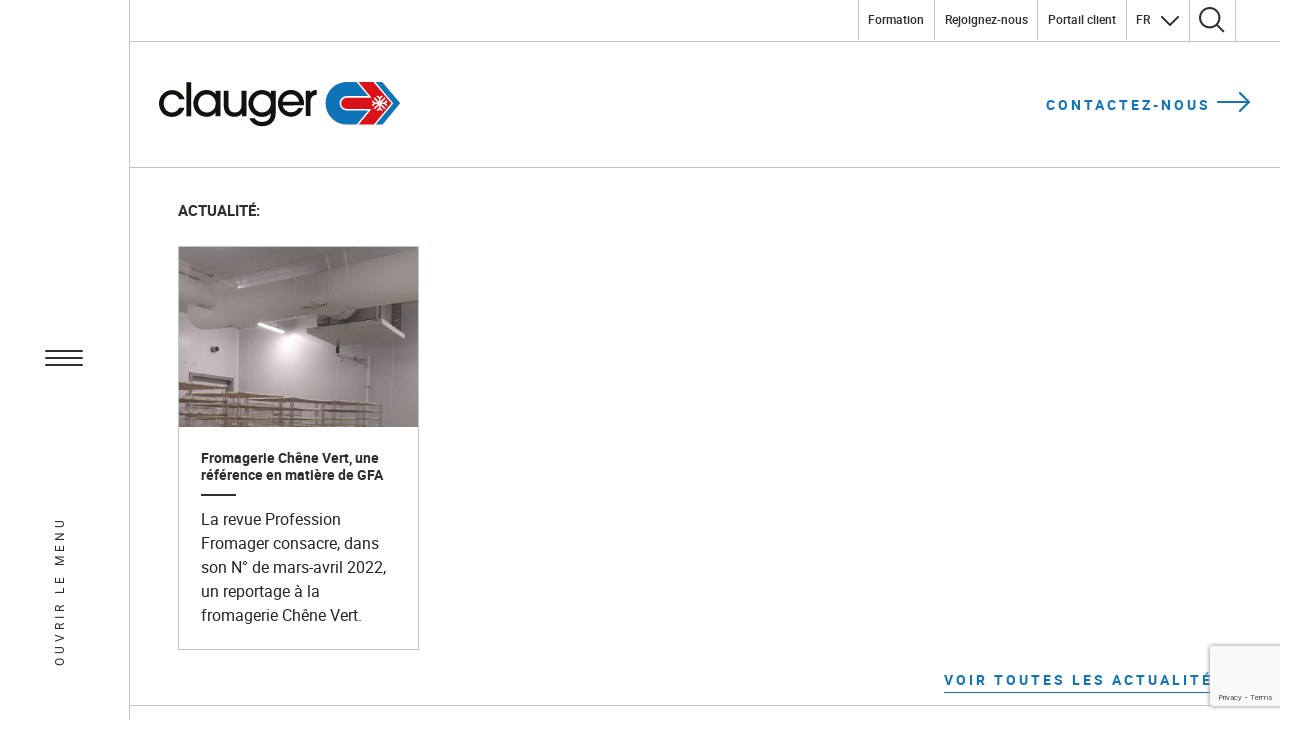

--- FILE ---
content_type: text/html; charset=UTF-8
request_url: https://www.clauger.com/fr/tag/e-streaming/
body_size: 20594
content:
<!doctype html>
<html lang="fr-FR">
  <head>
  <meta charset="utf-8">
  <meta http-equiv="x-ua-compatible" content="ie=edge">
  <meta name="viewport" content="width=device-width, initial-scale=1, shrink-to-fit=no">
  <script src="https://unpkg.com/scroll-out/dist/scroll-out.min.js"></script>
  <meta name='robots' content='index, follow, max-image-preview:large, max-snippet:-1, max-video-preview:-1' />
<link rel="alternate" href="https://www.clauger.com/tag/e-streaming-en/" hreflang="en" />
<link rel="alternate" href="https://www.clauger.com/fr/tag/e-streaming/" hreflang="fr" />
<link rel="alternate" href="https://www.clauger.com/es/tag/e-streaming-es/" hreflang="es" />
<link rel="alternate" href="https://www.clauger.com/it/tag/e-streaming-it/" hreflang="it" />

	<!-- This site is optimized with the Yoast SEO plugin v26.8 - https://yoast.com/product/yoast-seo-wordpress/ -->
	<title>E-streaming-FR Archivi - Clauger</title>
	<link rel="canonical" href="https://www.clauger.com/fr/tag/e-streaming/" />
	<meta property="og:locale" content="fr_FR" />
	<meta property="og:locale:alternate" content="en_US" />
	<meta property="og:locale:alternate" content="es_ES" />
	<meta property="og:locale:alternate" content="it_IT" />
	<meta property="og:type" content="article" />
	<meta property="og:title" content="E-streaming-FR Archivi - Clauger" />
	<meta property="og:description" content="Produit &#8211; E-Streaming" />
	<meta property="og:url" content="https://www.clauger.com/fr/tag/e-streaming/" />
	<meta property="og:site_name" content="Clauger" />
	<meta name="twitter:card" content="summary_large_image" />
	<script type="application/ld+json" class="yoast-schema-graph">{"@context":"https://schema.org","@graph":[{"@type":"CollectionPage","@id":"https://www.clauger.com/fr/tag/e-streaming/","url":"https://www.clauger.com/fr/tag/e-streaming/","name":"E-streaming-FR Archivi - Clauger","isPartOf":{"@id":"https://www.clauger.com/fr/#website"},"primaryImageOfPage":{"@id":"https://www.clauger.com/fr/tag/e-streaming/#primaryimage"},"image":{"@id":"https://www.clauger.com/fr/tag/e-streaming/#primaryimage"},"thumbnailUrl":"https://www.clauger.com/wp-media/uploads/2022/04/Chene-vert_bandeau-site-web-scaled.jpg","breadcrumb":{"@id":"https://www.clauger.com/fr/tag/e-streaming/#breadcrumb"},"inLanguage":"fr-FR"},{"@type":"ImageObject","inLanguage":"fr-FR","@id":"https://www.clauger.com/fr/tag/e-streaming/#primaryimage","url":"https://www.clauger.com/wp-media/uploads/2022/04/Chene-vert_bandeau-site-web-scaled.jpg","contentUrl":"https://www.clauger.com/wp-media/uploads/2022/04/Chene-vert_bandeau-site-web-scaled.jpg","width":2560,"height":994,"caption":"Une référence en matière de Gestion des Flux d'air"},{"@type":"BreadcrumbList","@id":"https://www.clauger.com/fr/tag/e-streaming/#breadcrumb","itemListElement":[{"@type":"ListItem","position":1,"name":"Home","item":"https://www.clauger.com/fr/"},{"@type":"ListItem","position":2,"name":"E-streaming-FR"}]},{"@type":"WebSite","@id":"https://www.clauger.com/fr/#website","url":"https://www.clauger.com/fr/","name":"Clauger","description":"Specializing in industrial refrigeration and air treatment","potentialAction":[{"@type":"SearchAction","target":{"@type":"EntryPoint","urlTemplate":"https://www.clauger.com/fr/?s={search_term_string}"},"query-input":{"@type":"PropertyValueSpecification","valueRequired":true,"valueName":"search_term_string"}}],"inLanguage":"fr-FR"}]}</script>
	<!-- / Yoast SEO plugin. -->


<link rel='dns-prefetch' href='//www.googletagmanager.com' />
<link rel='dns-prefetch' href='//maps.googleapis.com' />
<link rel='dns-prefetch' href='//unpkg.com' />
<link rel='dns-prefetch' href='//cdn.plyr.io' />
<link rel="alternate" type="application/rss+xml" title="Clauger &raquo; Flux de l’étiquette E-streaming-FR" href="https://www.clauger.com/fr/tag/e-streaming/feed/" />
<style id='wp-img-auto-sizes-contain-inline-css' type='text/css'>
img:is([sizes=auto i],[sizes^="auto," i]){contain-intrinsic-size:3000px 1500px}
/*# sourceURL=wp-img-auto-sizes-contain-inline-css */
</style>
<style id='wp-emoji-styles-inline-css' type='text/css'>

	img.wp-smiley, img.emoji {
		display: inline !important;
		border: none !important;
		box-shadow: none !important;
		height: 1em !important;
		width: 1em !important;
		margin: 0 0.07em !important;
		vertical-align: -0.1em !important;
		background: none !important;
		padding: 0 !important;
	}
/*# sourceURL=wp-emoji-styles-inline-css */
</style>
<style id='wp-block-library-inline-css' type='text/css'>
:root{--wp-block-synced-color:#7a00df;--wp-block-synced-color--rgb:122,0,223;--wp-bound-block-color:var(--wp-block-synced-color);--wp-editor-canvas-background:#ddd;--wp-admin-theme-color:#007cba;--wp-admin-theme-color--rgb:0,124,186;--wp-admin-theme-color-darker-10:#006ba1;--wp-admin-theme-color-darker-10--rgb:0,107,160.5;--wp-admin-theme-color-darker-20:#005a87;--wp-admin-theme-color-darker-20--rgb:0,90,135;--wp-admin-border-width-focus:2px}@media (min-resolution:192dpi){:root{--wp-admin-border-width-focus:1.5px}}.wp-element-button{cursor:pointer}:root .has-very-light-gray-background-color{background-color:#eee}:root .has-very-dark-gray-background-color{background-color:#313131}:root .has-very-light-gray-color{color:#eee}:root .has-very-dark-gray-color{color:#313131}:root .has-vivid-green-cyan-to-vivid-cyan-blue-gradient-background{background:linear-gradient(135deg,#00d084,#0693e3)}:root .has-purple-crush-gradient-background{background:linear-gradient(135deg,#34e2e4,#4721fb 50%,#ab1dfe)}:root .has-hazy-dawn-gradient-background{background:linear-gradient(135deg,#faaca8,#dad0ec)}:root .has-subdued-olive-gradient-background{background:linear-gradient(135deg,#fafae1,#67a671)}:root .has-atomic-cream-gradient-background{background:linear-gradient(135deg,#fdd79a,#004a59)}:root .has-nightshade-gradient-background{background:linear-gradient(135deg,#330968,#31cdcf)}:root .has-midnight-gradient-background{background:linear-gradient(135deg,#020381,#2874fc)}:root{--wp--preset--font-size--normal:16px;--wp--preset--font-size--huge:42px}.has-regular-font-size{font-size:1em}.has-larger-font-size{font-size:2.625em}.has-normal-font-size{font-size:var(--wp--preset--font-size--normal)}.has-huge-font-size{font-size:var(--wp--preset--font-size--huge)}.has-text-align-center{text-align:center}.has-text-align-left{text-align:left}.has-text-align-right{text-align:right}.has-fit-text{white-space:nowrap!important}#end-resizable-editor-section{display:none}.aligncenter{clear:both}.items-justified-left{justify-content:flex-start}.items-justified-center{justify-content:center}.items-justified-right{justify-content:flex-end}.items-justified-space-between{justify-content:space-between}.screen-reader-text{border:0;clip-path:inset(50%);height:1px;margin:-1px;overflow:hidden;padding:0;position:absolute;width:1px;word-wrap:normal!important}.screen-reader-text:focus{background-color:#ddd;clip-path:none;color:#444;display:block;font-size:1em;height:auto;left:5px;line-height:normal;padding:15px 23px 14px;text-decoration:none;top:5px;width:auto;z-index:100000}html :where(.has-border-color){border-style:solid}html :where([style*=border-top-color]){border-top-style:solid}html :where([style*=border-right-color]){border-right-style:solid}html :where([style*=border-bottom-color]){border-bottom-style:solid}html :where([style*=border-left-color]){border-left-style:solid}html :where([style*=border-width]){border-style:solid}html :where([style*=border-top-width]){border-top-style:solid}html :where([style*=border-right-width]){border-right-style:solid}html :where([style*=border-bottom-width]){border-bottom-style:solid}html :where([style*=border-left-width]){border-left-style:solid}html :where(img[class*=wp-image-]){height:auto;max-width:100%}:where(figure){margin:0 0 1em}html :where(.is-position-sticky){--wp-admin--admin-bar--position-offset:var(--wp-admin--admin-bar--height,0px)}@media screen and (max-width:600px){html :where(.is-position-sticky){--wp-admin--admin-bar--position-offset:0px}}
/*# sourceURL=/wp-includes/css/dist/block-library/common.min.css */
</style>
<link rel='stylesheet' id='contact-form-7-css' href='https://www.clauger.com/wp-ressources/plugins/contact-form-7/includes/css/styles.css?ver=5.7.7' type='text/css' media='all' />
<link rel='stylesheet' id='crp-style-rounded-thumbs-css' href='https://www.clauger.com/wp-ressources/plugins/contextual-related-posts/css/rounded-thumbs.min.css?ver=3.3.3' type='text/css' media='all' />
<style id='crp-style-rounded-thumbs-inline-css' type='text/css'>

			.crp_related.crp-rounded-thumbs a {
			  width: 150px;
			  height: 150px;
			  text-decoration: none;
			}
			.crp_related.crp-rounded-thumbs img {
			  max-width: 150px;
			  margin: auto;
			}
			.crp_related.crp-rounded-thumbs .crp_title {
			  width: 100%;
			}
			
/*# sourceURL=crp-style-rounded-thumbs-inline-css */
</style>
<link rel='stylesheet' id='plyr.css-css' href='https://cdn.plyr.io/3.6.8/plyr.css' type='text/css' media='all' />
<link rel='stylesheet' id='sage/main.css-css' href='https://www.clauger.com/wp-sites/themes/clauger/dist/styles/main_4f422579.css' type='text/css' media='all' />
<link rel='stylesheet' id='sib-front-css-css' href='https://www.clauger.com/wp-ressources/plugins/mailin/css/mailin-front.css?ver=6.9' type='text/css' media='all' />
<!--n2css--><!--n2js--><script type="text/javascript" src="https://www.clauger.com/wp-includes/js/jquery/jquery.min.js?ver=3.7.1" id="jquery-core-js"></script>
<script type="text/javascript" src="https://www.clauger.com/wp-includes/js/jquery/jquery-migrate.min.js?ver=3.4.1" id="jquery-migrate-js"></script>

<!-- Extrait de code de la balise Google (gtag.js) ajouté par Site Kit -->

<!-- Extrait Google Analytics ajouté par Site Kit -->
<script type="text/javascript" src="https://www.googletagmanager.com/gtag/js?id=G-HGFYVDY6V6" id="google_gtagjs-js" async></script>
<script type="text/javascript" id="google_gtagjs-js-after">
/* <![CDATA[ */
window.dataLayer = window.dataLayer || [];function gtag(){dataLayer.push(arguments);}
gtag("set","linker",{"domains":["www.clauger.com"]});
gtag("js", new Date());
gtag("set", "developer_id.dZTNiMT", true);
gtag("config", "G-HGFYVDY6V6");
 window._googlesitekit = window._googlesitekit || {}; window._googlesitekit.throttledEvents = []; window._googlesitekit.gtagEvent = (name, data) => { var key = JSON.stringify( { name, data } ); if ( !! window._googlesitekit.throttledEvents[ key ] ) { return; } window._googlesitekit.throttledEvents[ key ] = true; setTimeout( () => { delete window._googlesitekit.throttledEvents[ key ]; }, 5 ); gtag( "event", name, { ...data, event_source: "site-kit" } ); } 
//# sourceURL=google_gtagjs-js-after
/* ]]> */
</script>

<!-- Extrait de code de la balise Google de fin (gtag.js) ajouté par Site Kit -->
<script type="text/javascript" id="sib-front-js-js-extra">
/* <![CDATA[ */
var sibErrMsg = {"invalidMail":"Veuillez entrer une adresse e-mail valide.","requiredField":"Veuillez compl\u00e9ter les champs obligatoires.","invalidDateFormat":"Veuillez entrer une date valide.","invalidSMSFormat":"Veuillez entrer une num\u00e9ro de t\u00e9l\u00e9phone valide."};
var ajax_sib_front_object = {"ajax_url":"https://www.clauger.com/wp-admin/admin-ajax.php","ajax_nonce":"c76a84a7d1","flag_url":"https://www.clauger.com/wp-ressources/plugins/mailin/img/flags/"};
//# sourceURL=sib-front-js-js-extra
/* ]]> */
</script>
<script type="text/javascript" src="https://www.clauger.com/wp-ressources/plugins/mailin/js/mailin-front.js?ver=1680593780" id="sib-front-js-js"></script>
<link rel="https://api.w.org/" href="https://www.clauger.com/wp-json/" /><link rel="alternate" title="JSON" type="application/json" href="https://www.clauger.com/wp-json/wp/v2/tags/164" /><link rel="EditURI" type="application/rsd+xml" title="RSD" href="https://www.clauger.com/xmlrpc.php?rsd" />
<meta name="generator" content="WordPress 6.9" />
<meta name="generator" content="Site Kit by Google 1.145.0" />		<script type="text/javascript">
				(function(c,l,a,r,i,t,y){
					c[a]=c[a]||function(){(c[a].q=c[a].q||[]).push(arguments)};t=l.createElement(r);t.async=1;
					t.src="https://www.clarity.ms/tag/"+i+"?ref=wordpress";y=l.getElementsByTagName(r)[0];y.parentNode.insertBefore(t,y);
				})(window, document, "clarity", "script", "pj041oefug");
		</script>
		<script type="text/javascript">
							(function() {
								window.sib ={equeue:[],client_key:"owfh9gdwrpx9b6bi1d8p5a5o"};/* OPTIONAL: email for identify request*/
							window.sib.email_id = "";
							window.sendinblue = {}; for (var j = ['track', 'identify', 'trackLink', 'page'], i = 0; i < j.length; i++) { (function(k) { window.sendinblue[k] = function() { var arg = Array.prototype.slice.call(arguments); (window.sib[k] || function() { var t = {}; t[k] = arg; window.sib.equeue.push(t);})(arg[0], arg[1], arg[2]);};})(j[i]);}var n = document.createElement("script"),i = document.getElementsByTagName("script")[0]; n.type = "text/javascript", n.id = "sendinblue-js", n.async = !0, n.src = "https://sibautomation.com/sa.js?plugin=wordpress&key=" + window.sib.client_key, i.parentNode.insertBefore(n, i), window.sendinblue.page();})();
							</script>
<!-- Extrait Google Tag Manager ajouté par Site Kit -->
<script type="text/javascript">
/* <![CDATA[ */

			( function( w, d, s, l, i ) {
				w[l] = w[l] || [];
				w[l].push( {'gtm.start': new Date().getTime(), event: 'gtm.js'} );
				var f = d.getElementsByTagName( s )[0],
					j = d.createElement( s ), dl = l != 'dataLayer' ? '&l=' + l : '';
				j.async = true;
				j.src = 'https://www.googletagmanager.com/gtm.js?id=' + i + dl;
				f.parentNode.insertBefore( j, f );
			} )( window, document, 'script', 'dataLayer', 'GTM-PJ3ZM4F' );
			
/* ]]> */
</script>

<!-- Arrêter l&#039;extrait Google Tag Manager ajouté par Site Kit -->
		<style type="text/css" id="wp-custom-css">
			
.entete-filiales, .entete-histoire{
    border-bottom: 1px solid #c3c3c3;
}

.video-filiales{
	margin-top : 50px;
	margin-bottom:50px;
}

.footer-sub-menu a{
	padding-bottom:0!important;
	padding-top:10px!important;
	font-weight:bold!important;
}

.footer-sub-menu .sub-menu a{
	font-weight:100!important;
}

.footer-sub-menu .sub-menu{
	padding-left:15px!important;
	padding-top:0px!important;
	line-height:1.5rem;
}

.content-text li, .content-text p, .block-page-hero .content-text p {font-size:1.15rem;}

.titre-texte-marches .is-text-only{
	padding-bottom:0;
}

.markets-left, .markets-right{
	padding-top: 3rem;
	padding-bottom:5rem;
}

.border-bottom{
	border-bottom:1px solid #c3c3c3;
}

.bloc-agro, .bloc-industrie{
	border-top:none!important;
	padding-top:2rem;
}

.bloc-agro{
	padding-bottom:2rem;
}

.GdsMarches .item-image {
	height:250px!important;
	filter: brightness(0.5);
	display:block;
	width:100%
}

.GdsMarches .item-image:hover {
	filter: brightness(0.9);
	transition-duration: 0.5s;
}

.GdsMarches .item-title{
    font-weight: bold !important;
    position: absolute;
    top: 15%;
    left: 10%;
    text-align: center;
    text-transform: uppercase;
    z-index: 1;
}

.GdsMarches h4{
	font-size:1.5rem;
	color:#fff;
}

.GdsMarches .item-title a{
	color:#fff!important;
}

.leadership .item-image {
	height:300px!important;
}

.leadership .block-list-content .item{
	align-self:auto;
}

.leadership .block-list-content .item-image{
	margin-bottom:auto!important;
	margin-top:0!important;
}		</style>
		<style id="wpforms-css-vars-root">
				:root {
					--wpforms-field-border-radius: 3px;
--wpforms-field-background-color: #ffffff;
--wpforms-field-border-color: rgba( 0, 0, 0, 0.25 );
--wpforms-field-text-color: rgba( 0, 0, 0, 0.7 );
--wpforms-label-color: rgba( 0, 0, 0, 0.85 );
--wpforms-label-sublabel-color: rgba( 0, 0, 0, 0.55 );
--wpforms-label-error-color: #d63637;
--wpforms-button-border-radius: 3px;
--wpforms-button-background-color: #066aab;
--wpforms-button-text-color: #ffffff;
--wpforms-field-size-input-height: 43px;
--wpforms-field-size-input-spacing: 15px;
--wpforms-field-size-font-size: 16px;
--wpforms-field-size-line-height: 19px;
--wpforms-field-size-padding-h: 14px;
--wpforms-field-size-checkbox-size: 16px;
--wpforms-field-size-sublabel-spacing: 5px;
--wpforms-field-size-icon-size: 1;
--wpforms-label-size-font-size: 16px;
--wpforms-label-size-line-height: 19px;
--wpforms-label-size-sublabel-font-size: 14px;
--wpforms-label-size-sublabel-line-height: 17px;
--wpforms-button-size-font-size: 17px;
--wpforms-button-size-height: 41px;
--wpforms-button-size-padding-h: 15px;
--wpforms-button-size-margin-top: 10px;

				}
			</style>    <link rel="canonical" href="https://www.clauger.com/fr/tag/e-streaming/" />
</head>

  <body data-rsssl=1 id="front" class="archive tag tag-e-streaming tag-164 wp-theme-claugerresources app-data index-data archive-data tag-data tag-164-data tag-e-streaming-data">

    <div class="main-menu-panel main-menu-panel-desktop d-none d-xl-block">
  <div class="main-menu-header row">

    <div class="header-menu-cta d-block d-xl-none col-2">
      <a href="#" title="Ouvrir le menu">
        <span class="menu-hamburger">
          <span></span>
          <span></span>
          <span></span>
        </span>
      </a>
    </div>

    <div class="header-logo col-3">
      
      <a class="brand" href="https://www.clauger.com/fr" title="Homepage">
        <!-- Generator: Adobe Illustrator 25.4.1, SVG Export Plug-In . SVG Version: 6.00 Build 0)  -->
<svg version="1.1" id="Layer_1" xmlns="http://www.w3.org/2000/svg" xmlns:xlink="http://www.w3.org/1999/xlink" x="0px" y="0px"
	 viewBox="0 0 242 46" style="enable-background:new 0 0 242 46;" xml:space="preserve">
<style type="text/css">
	.logo-st0{filter:url(#Adobe_OpacityMaskFilter);}
	.logo-st1{fill-rule:evenodd;clip-rule:evenodd;fill:#FFFFFF;}
	.logo-st2{fill-rule:evenodd;clip-rule:evenodd;fill:#0F73B7;}
	.logo-st3{fill-rule:evenodd;clip-rule:evenodd;fill:#D91118;}
	.logo-st4{fill-rule:evenodd;clip-rule:evenodd;fill:#0F73B7;}
	.logo-st5{fill-rule:evenodd;clip-rule:evenodd;fill:#12110D;}
</style>
<g id="logo-clauger_x2F_color" transform="translate(0.000062, 0.211800)">
	<g id="C" transform="translate(165.999938, 0.000000)">
		<g id="Clip-2">
		</g>
		<defs>
			<filter id="Adobe_OpacityMaskFilter" filterUnits="userSpaceOnUse" x="0.6" y="0.8" width="42.8" height="42.6">
				<feColorMatrix  type="matrix" values="1 0 0 0 0  0 1 0 0 0  0 0 1 0 0  0 0 0 1 0"/>
			</filter>
		</defs>

			<mask maskUnits="userSpaceOnUse" x="0.6" y="0.8" width="42.8" height="42.6" id="mask-2_00000130615450833409423710000014491064433805942975_">
			<g class="logo-st0">
				<polygon id="path-1_00000036968040191334557660000016074000660674710913_" class="logo-st1" points="0.6,0.8 43.4,0.8 43.4,43.3
					0.6,43.3 				"/>
			</g>
		</mask>
		<path id="Fill-1" class="logo-st2" d="M21.8,29.2c-3.9,0-7.2-3.2-7.2-7.2c0-4,3.2-7.1,7.1-7.1h21.6L31.6,0.8h-9.8
			C10,0.8,0.5,10.4,0.6,22.1c0,11.7,9.5,21.2,21.2,21.2h9.9l11.6-14.1H21.8z"/>
	</g>
	<path id="Fill-4" class="logo-st3" d="M187.8,27.7c-3.1,0-5.6-2.5-5.6-5.6c0-3.1,2.5-5.5,5.5-5.5h24.9l-13-15.8h14.8L232,21.5
		c0,0,0.4,0.4,0.4,0.5c0,0.1-0.3,0.5-0.3,0.5l-17.3,20.8h-15.1l12.9-15.6H187.8z"/>
	<path id="Fill-22" class="logo-st1" d="M226.7,22.1L226.7,22.1l1.6-1.6c-0.1-0.6-0.3-1.1-0.6-1.7l-2.5,2.5h-2.7l3.8-3.8
		c0.1-0.1,0.2-0.3,0.2-0.5c-0.3-0.3-0.5-0.6-0.8-0.8c-0.2,0-0.4,0.1-0.5,0.2l-3.8,3.8v-2.7l2.5-2.5c-0.6-0.3-1.1-0.4-1.7-0.6
		l-1.6,1.6l0,0l-1.5-1.5c-0.6,0.1-1.1,0.3-1.7,0.6l2.5,2.5v2.7l-0.1-0.1l-3.7-3.7c-0.1-0.1-0.3-0.2-0.5-0.2
		c-0.3,0.3-0.6,0.5-0.8,0.8c0,0.2,0.1,0.4,0.2,0.5l3.8,3.8H216l-2.5-2.5c-0.3,0.6-0.4,1.1-0.6,1.7l1.6,1.6l0,0l-1.5,1.5
		c0.1,0.6,0.3,1.1,0.6,1.7l2.5-2.5h2.7l-3.8,3.8c-0.1,0.1-0.2,0.3-0.2,0.5c0.3,0.3,0.5,0.6,0.8,0.8c0.2,0,0.4-0.1,0.5-0.2l3.8-3.8
		v2.7l-2.5,2.5c0.6,0.3,1.1,0.4,1.7,0.6l1.6-1.6l0,0l1.5,1.5c0.6-0.1,1.1-0.3,1.7-0.6l-2.5-2.5V24l0.1,0.1l3.7,3.7
		c0.1,0.1,0.3,0.2,0.5,0.2c0.3-0.3,0.6-0.5,0.8-0.8c0-0.2-0.1-0.4-0.2-0.5l-3.8-3.8h2.7l2.5,2.5c0.3-0.6,0.4-1.1,0.6-1.7L226.7,22.1
		z"/>
	<path id="Fill-6" class="logo-st4" d="M216.5,0.8h6.7l17.6,20.7c0,0,0.2,0.3,0.2,0.5c0,0.3-0.2,0.5-0.2,0.5l-17.3,20.9h-6.8l17.2-20.8
		c0,0,0.2-0.3,0.2-0.5c0-0.2-0.3-0.5-0.3-0.5L216.5,0.8z"/>
	<g id="Clauger" transform="translate(0.000000, 1.016400)">
		<path id="Fill-8" class="logo-st5" d="M20.3,17c-0.8-1.6-2.6-4.8-7.2-4.8c-6.2,0-8.4,5.2-8.4,9c0,4.4,2.8,9.1,8.3,9.1
			c3.6,0,6-2.1,7.2-4.7l5.3,0c-1.9,5.7-6.9,9.1-12.6,9.1C4.7,34.8,0,27.9,0,21.3C0,14.4,5,7.9,13.1,7.9c7.2,0,11.6,5.4,12.5,9.1
			L20.3,17z"/>
		<polygon id="Fill-10" class="logo-st5" points="32.2,34.1 27.4,34.1 27.4,0 32.2,0 		"/>
		<path id="Fill-12" class="logo-st5" d="M47.8,12.2c-5.9,0-8.7,5.1-8.7,9.1c0,4.6,3.7,9,8.7,9c5,0,8.9-4.1,8.9-9
			C56.7,15.9,52.7,12.2,47.8,12.2L47.8,12.2z M56.6,34l0-4h-0.1c-1.8,3.1-5.2,4.6-8.6,4.6c-8.6,0-13.5-6.6-13.6-13.3
			c0-6.2,4.4-13.5,13.5-13.6c3.5,0,6.8,1.5,8.7,4.3h0.1l0-3.6l4.8,0V34L56.6,34z"/>
		<path id="Fill-14" class="logo-st5" d="M69.5,8.5v13.8c0,6.3,2.8,8,6.4,7.9c4,0,6.7-2.5,6.7-8.1V8.5l4.8,0V34L83,34l0-2.8h-0.1
			c-1.3,2.2-4.3,3.4-7.5,3.4c-2.9,0-5.4-0.9-7.3-2.5c-2.1-1.8-3.4-4.7-3.4-9.8V8.5L69.5,8.5z"/>
		<path id="Fill-16" class="logo-st5" d="M103,12.1c-5.1,0-8.8,4.3-8.8,9.1c0,4.6,3.7,9,8.8,9c6.3,0,8.9-5.7,8.9-9
			C111.9,14,105.9,12.1,103,12.1L103,12.1z M116.7,30.5c0,8.4-5.1,13.5-13.8,13.5c-5.9,0-10.5-3.2-12.6-8l5.3,0
			c0.7,1,2.7,3.7,7.3,3.7c5.1-0.1,9-2.4,9-9h-0.1c-0.9,1.2-3.4,4-8.8,4c-8.4,0-13.6-7.3-13.6-13.5c0-5.7,4.4-13.4,13.7-13.4
			c3.8,0,7.1,1.7,8.8,3.6V8.4l4.8,0V30.5z"/>
		<path id="Fill-18" class="logo-st5" d="M140,19.5c-0.2-3.7-3.7-7.5-8.3-7.4c-4.6,0-8,3.7-8.2,7.5L140,19.5z M123.6,23.2
			c1.2,4.9,5.2,6.9,8.4,6.9c3.5,0,6.1-2.1,7.3-4.3l4.8,0c-2.4,6.6-8.3,8.7-12.2,8.7c-7.2,0-13-6.2-13-13.4c0-7.6,5.9-13.4,13.1-13.4
			c6.9,0,12.9,5.6,13,13c0,0.8-0.1,2.1-0.1,2.4L123.6,23.2z"/>
		<path id="Fill-20" class="logo-st5" d="M146.8,33.9V8.4l4.4,0l0,2.3h0.1c2-2.9,5.3-3,6.5-3v4.9c-0.7,0-2.3,0.3-3.5,0.9
			c-1.5,0.8-2.8,3-2.8,6.4v13.9L146.8,33.9z"/>
	</g>
</g>
</svg>
      </a>
    </div>
  </div>

  <div class="main-menu-list row overflowrow">
    <div class="main-menu-cols col-lg-12 col-xl-8">
      <div class="row">
        <div class="menu-corporate col-lg-12 col-xl-6">
          <div class="menu-header">
            <h5>Découvrir Clauger</h5>
          </div>
                      <div class="menu-fr-menu-principal-corporate-container"><ul id="menu-fr-menu-principal-corporate" class="nav"><li id="menu-item-1349" class="menu-item menu-item-type-custom menu-item-object-custom menu-item-has-children menu-item-1349"><a href="#">Qui sommes-nous ?</a>
<ul class="sub-menu">
	<li id="menu-item-1357" class="menu-item menu-item-type-post_type menu-item-object-page menu-item-1357"><a href="https://www.clauger.com/fr/notre-histoire/">Notre histoire</a></li>
	<li id="menu-item-3360" class="menu-item menu-item-type-post_type menu-item-object-page menu-item-3360"><a href="https://www.clauger.com/fr/nos-valeurs/">Nos valeurs</a></li>
	<li id="menu-item-1358" class="menu-item menu-item-type-post_type menu-item-object-page menu-item-1358"><a href="https://www.clauger.com/fr/nos-savoir-faire/">Nos savoir-faire</a></li>
	<li id="menu-item-3575" class="menu-item menu-item-type-post_type menu-item-object-page menu-item-3575"><a href="https://www.clauger.com/fr/nos-metiers/">Nos métiers</a></li>
</ul>
</li>
<li id="menu-item-1067" class="implantations menu-item menu-item-type-custom menu-item-object-custom menu-item-has-children menu-item-1067"><a href="#">Nos implantations mondiales</a>
<ul class="sub-menu">
	<li id="menu-item-3625" class="menu-item menu-item-type-custom menu-item-object-custom menu-item-has-children menu-item-3625"><a href="#">Afrique</a>
	<ul class="sub-menu">
		<li id="menu-item-7026" class="menu-item menu-item-type-post_type menu-item-object-regions menu-item-7026"><a href="https://www.clauger.com/fr/regions/algerie/">Algérie</a></li>
		<li id="menu-item-7025" class="menu-item menu-item-type-post_type menu-item-object-regions menu-item-7025"><a href="https://www.clauger.com/fr/regions/ile-maurice/">Ile Maurice</a></li>
		<li id="menu-item-7027" class="menu-item menu-item-type-post_type menu-item-object-regions menu-item-7027"><a href="https://www.clauger.com/fr/regions/maroc/">Maroc</a></li>
	</ul>
</li>
	<li id="menu-item-3626" class="menu-item menu-item-type-custom menu-item-object-custom menu-item-has-children menu-item-3626"><a href="#">Amerique du nord</a>
	<ul class="sub-menu">
		<li id="menu-item-17159" class="menu-item menu-item-type-post_type menu-item-object-regions menu-item-17159"><a href="https://www.clauger.com/fr/regions/presence-canada/">Canada</a></li>
		<li id="menu-item-7029" class="menu-item menu-item-type-post_type menu-item-object-regions menu-item-7029"><a href="https://www.clauger.com/fr/regions/etats-unis/">Etats-Unis</a></li>
	</ul>
</li>
	<li id="menu-item-3627" class="menu-item menu-item-type-custom menu-item-object-custom menu-item-has-children menu-item-3627"><a href="#">Amérique latine</a>
	<ul class="sub-menu">
		<li id="menu-item-7031" class="menu-item menu-item-type-post_type menu-item-object-regions menu-item-7031"><a href="https://www.clauger.com/fr/regions/chili/">Chili</a></li>
		<li id="menu-item-7030" class="menu-item menu-item-type-post_type menu-item-object-regions menu-item-7030"><a href="https://www.clauger.com/fr/regions/colombie/">Colombie</a></li>
		<li id="menu-item-7032" class="menu-item menu-item-type-post_type menu-item-object-regions menu-item-7032"><a href="https://www.clauger.com/fr/regions/mexique/">Mexique</a></li>
	</ul>
</li>
	<li id="menu-item-3624" class="menu-item menu-item-type-custom menu-item-object-custom menu-item-has-children menu-item-3624"><a href="#">Asie</a>
	<ul class="sub-menu">
		<li id="menu-item-15925" class="menu-item menu-item-type-post_type menu-item-object-regions menu-item-15925"><a href="https://www.clauger.com/fr/regions/middle-east-fr/">Middle East</a></li>
		<li id="menu-item-7034" class="menu-item menu-item-type-post_type menu-item-object-regions menu-item-7034"><a href="https://www.clauger.com/fr/regions/russie/">Russie</a></li>
	</ul>
</li>
	<li id="menu-item-3343" class="menu-item menu-item-type-custom menu-item-object-custom menu-item-has-children menu-item-3343"><a href="#">Europe</a>
	<ul class="sub-menu">
		<li id="menu-item-16699" class="menu-item menu-item-type-post_type menu-item-object-regions menu-item-16699"><a href="https://www.clauger.com/fr/regions/belgique/">Belgique</a></li>
		<li id="menu-item-7036" class="menu-item menu-item-type-post_type menu-item-object-regions menu-item-7036"><a href="https://www.clauger.com/fr/regions/espagne/">Espagne</a></li>
		<li id="menu-item-7038" class="menu-item menu-item-type-post_type menu-item-object-regions menu-item-7038"><a href="https://www.clauger.com/fr/regions/france/">France</a></li>
		<li id="menu-item-7037" class="menu-item menu-item-type-post_type menu-item-object-regions menu-item-7037"><a href="https://www.clauger.com/fr/regions/italie/">Italie</a></li>
		<li id="menu-item-7035" class="menu-item menu-item-type-post_type menu-item-object-regions menu-item-7035"><a href="https://www.clauger.com/fr/regions/suisse/">Suisse</a></li>
	</ul>
</li>
</ul>
</li>
<li id="menu-item-3532" class="menu-item menu-item-type-custom menu-item-object-custom menu-item-has-children menu-item-3532"><a href="#">Nos actualités</a>
<ul class="sub-menu">
	<li id="menu-item-1354" class="menu-item menu-item-type-post_type menu-item-object-page menu-item-1354"><a href="https://www.clauger.com/fr/nos-actualites/">Nos actualités</a></li>
</ul>
</li>
<li id="menu-item-1351" class="menu-item menu-item-type-custom menu-item-object-custom menu-item-has-children menu-item-1351"><a href="https://jobs.clauger.com/">Nous rejoindre</a>
<ul class="sub-menu">
	<li id="menu-item-3873" class="menu-item menu-item-type-custom menu-item-object-custom menu-item-3873"><a target="_blank" href="https://jobs.clauger.com/">Nous rejoindre</a></li>
</ul>
</li>
</ul></div>
                  </div>
        <div class="menu-business col-lg-12 col-xl-6">
          <div class="menu-header">
            <h5>Vos activités</h5>
          </div>
                      <div class="menu-fr-menu-principal-nos-activites-container"><ul id="menu-fr-menu-principal-nos-activites" class="nav"><li id="menu-item-1073" class="implantations menu-item menu-item-type-custom menu-item-object-custom menu-item-has-children menu-item-1073"><a href="#">Vos marchés</a>
<ul class="sub-menu">
	<li id="menu-item-3635" class="menu-item menu-item-type-custom menu-item-object-custom menu-item-has-children menu-item-3635"><a href="#">Agroalimentaire</a>
	<ul class="sub-menu">
		<li id="menu-item-15499" class="menu-item menu-item-type-post_type menu-item-object-activity-area menu-item-15499"><a href="https://www.clauger.com/fr/sector/brasserie/">Brasserie &amp; Boissons</a></li>
		<li id="menu-item-1076" class="menu-item menu-item-type-post_type menu-item-object-activity-area menu-item-1076"><a href="https://www.clauger.com/fr/sector/fromagerie/">Fromagerie</a></li>
		<li id="menu-item-1077" class="menu-item menu-item-type-post_type menu-item-object-activity-area menu-item-1077"><a href="https://www.clauger.com/fr/sector/fruits-et-legumes/">Fruits et légumes</a></li>
		<li id="menu-item-1083" class="menu-item menu-item-type-post_type menu-item-object-activity-area menu-item-1083"><a href="https://www.clauger.com/fr/sector/panification/">Panification</a></li>
		<li id="menu-item-14518" class="menu-item menu-item-type-post_type menu-item-object-activity-area menu-item-14518"><a href="https://www.clauger.com/fr/sector/petfood/">PetFood</a></li>
		<li id="menu-item-6008" class="menu-item menu-item-type-post_type menu-item-object-activity-area menu-item-6008"><a href="https://www.clauger.com/fr/sector/produits-alimentaires-elabores/">Produits alimentaires élaborés</a></li>
		<li id="menu-item-1084" class="menu-item menu-item-type-post_type menu-item-object-activity-area menu-item-1084"><a href="https://www.clauger.com/fr/sector/produits-laitiers-frais/">Produits laitiers frais</a></li>
		<li id="menu-item-1346" class="menu-item menu-item-type-post_type menu-item-object-activity-area menu-item-1346"><a href="https://www.clauger.com/fr/sector/proteines-alternatives/">Protéines alternatives</a></li>
		<li id="menu-item-1086" class="menu-item menu-item-type-post_type menu-item-object-activity-area menu-item-1086"><a href="https://www.clauger.com/fr/sector/viandes-et-salaisons/">Viandes – salaisons</a></li>
	</ul>
</li>
	<li id="menu-item-3636" class="menu-item menu-item-type-custom menu-item-object-custom menu-item-has-children menu-item-3636"><a href="#">Industrie</a>
	<ul class="sub-menu">
		<li id="menu-item-12872" class="menu-item menu-item-type-post_type menu-item-object-activity-area menu-item-12872"><a href="https://www.clauger.com/fr/sector/industrie-du-bitume/">Industrie du Bitume</a></li>
		<li id="menu-item-1079" class="menu-item menu-item-type-post_type menu-item-object-activity-area menu-item-1079"><a href="https://www.clauger.com/fr/sector/industrie-pharmaceutique/">Industrie pharmaceutique</a></li>
		<li id="menu-item-1345" class="menu-item menu-item-type-post_type menu-item-object-activity-area menu-item-1345"><a href="https://www.clauger.com/fr/sector/logistique/">Logistique</a></li>
		<li id="menu-item-10797" class="menu-item menu-item-type-post_type menu-item-object-activity-area menu-item-10797"><a href="https://www.clauger.com/fr/sector/methanisation-biogaz/">Methanisation &#038; Biogaz</a></li>
		<li id="menu-item-8327" class="menu-item menu-item-type-post_type menu-item-object-activity-area menu-item-8327"><a href="https://www.clauger.com/fr/sector/naval/">Naval</a></li>
		<li id="menu-item-3496" class="menu-item menu-item-type-custom menu-item-object-custom menu-item-3496"><a href="https://www.clauger.com/fr/sector/pge/">Process, Gaz, Energie</a></li>
		<li id="menu-item-1347" class="menu-item menu-item-type-post_type menu-item-object-activity-area menu-item-1347"><a href="https://www.clauger.com/fr/sector/sports-de-glace/">Sports de glace</a></li>
	</ul>
</li>
</ul>
</li>
<li id="menu-item-1087" class="menu-item menu-item-type-custom menu-item-object-custom menu-item-has-children menu-item-1087"><a href="#">Vos enjeux</a>
<ul class="sub-menu">
	<li id="menu-item-7776" class="menu-item menu-item-type-post_type menu-item-object-challenges menu-item-7776"><a href="https://www.clauger.com/fr/challenges/qualite-produits-hommes-proteger-environnement/">Assurer la qualité des produits, la sécurité des hommes &#038; protéger l’environnement</a></li>
	<li id="menu-item-7777" class="menu-item menu-item-type-post_type menu-item-object-challenges menu-item-7777"><a href="https://www.clauger.com/fr/challenges/ameliorer-roi-usine/">Garantir la pérennité des installations et améliorer le ROI de votre usine</a></li>
	<li id="menu-item-7778" class="menu-item menu-item-type-post_type menu-item-object-challenges menu-item-7778"><a href="https://www.clauger.com/fr/challenges/efficacite-energetique-decarboner/">Manager l’efficacité énergétique de votre site industriel et décarboner</a></li>
</ul>
</li>
</ul></div>
                  </div>
      </div>
    </div>

    <div class="menu-contact col-lg-12 col-xl-4">
      
      <a href="https://www.clauger.com/fr/contact-fr/" title="Contact">
        <span class="btn-icon"><svg version="1.1" id="Layer_1" xmlns="http://www.w3.org/2000/svg" xmlns:xlink="http://www.w3.org/1999/xlink" x="0px" y="0px"
	 viewBox="0 0 60 56" style="enable-background:new 0 0 60 56;" xml:space="preserve">
<style type="text/css">
	.contact-st0{fill:none;stroke:#FFFFFF;stroke-width:2;stroke-linecap:round;stroke-linejoin:round;}
</style>
<g id="PICTO" transform="translate(1502.000000, 348.000000)">
	<path id="Stroke-1" class="contact-st0" d="M-1483.1-310h5.1h0c12.7,0,23-8.2,23-18.5c0-10.2-10.3-18.5-23-18.5c-12.7,0-23,8.3-23,18.5
		c0,6.1,3.3,11.1,9,14.5c-0.4,6.5-5,11-5,11S-1488.1-303.7-1483.1-310z"/>
	<path id="Stroke-3" class="contact-st0" d="M-1449-329c4,3,6,7.4,6,10.5c0,6.1-3.3,11.1-9,14.5c0.4,6.5,5,11,5,11s-8.9-0.7-13.9-7h-5.1h0
		c-4.9,0-10-1-14-4"/>
	<line id="Stroke-5" class="contact-st0" x1="-1489" y1="-333" x2="-1467" y2="-333"/>
	<line id="Stroke-7" class="contact-st0" x1="-1489" y1="-325" x2="-1480" y2="-325"/>
</g>
</svg>
</span>
        <span class="btn-text">Contact</span>
      </a>
    </div>
  </div>

  <div class="main-menu-footer row">
          <div class="menu-fr-menu-bottom-bar-container"><ul id="menu-fr-menu-bottom-bar" class="nav"><li id="menu-item-7255" class="menu-item menu-item-type-custom menu-item-object-custom menu-item-7255"><a target="_blank" href="https://jobs.clauger.com/">Rejoignez-nous</a></li>
<li id="menu-item-15866" class="menu-item menu-item-type-custom menu-item-object-custom menu-item-15866"><a href="https://formation.clauger.fr/">Formation</a></li>
<li id="menu-item-1360" class="menu-item menu-item-type-custom menu-item-object-custom menu-item-1360"><a target="_blank" href="https://myportal3e.io/">Portail Client</a></li>
<li id="menu-item-1359" class="menu-item menu-item-type-custom menu-item-object-custom menu-item-1359"><a target="_blank" href="https://parts.clauger.fr/">Parts Clauger</a></li>
<li id="menu-item-1362" class="menu-item menu-item-type-gs_sim menu-item-object-gs_sim menu-item-1362">
  <div class="language-switcher language-switcher-inline nav">
    <a href="#" title="Langage">
      <span class="item-text">Langage :</span>
    </a>

    <ul class="sub-menu-inline item-submenu language-switcher-submenu">
      	<li class="lang-item lang-item-2 lang-item-en lang-item-first"><a  lang="en-US" hreflang="en-US" href="https://www.clauger.com/tag/e-streaming-en/">en</a></li>
	<li class="lang-item lang-item-5 lang-item-fr current-lang"><a  lang="fr-FR" hreflang="fr-FR" href="https://www.clauger.com/fr/tag/e-streaming/">fr</a></li>
	<li class="lang-item lang-item-8 lang-item-es"><a  lang="es-ES" hreflang="es-ES" href="https://www.clauger.com/es/tag/e-streaming-es/">es</a></li>
	<li class="lang-item lang-item-115 lang-item-it"><a  lang="it-IT" hreflang="it-IT" href="https://www.clauger.com/it/tag/e-streaming-it/">it</a></li>
    </ul>
  </div>
  </li>
</ul></div>
      </div>
</div>

<div class="main-menu-panel main-menu-panel-mt d-block d-xl-none">
  <div class="main-menu-header row">

    <div class="header-menu-cta d-block d-xl-none col-1">
      <a href="#" title="Ouvrir le menu">
        <span class="menu-hamburger">
          <span></span>
          <span></span>
          <span></span>
        </span>
      </a>
    </div>

    <div class="header-logo col-6">
      <a class="brand" href="https://www.clauger.com/fr" title="Accueil">
        <!-- Generator: Adobe Illustrator 25.4.1, SVG Export Plug-In . SVG Version: 6.00 Build 0)  -->
<svg version="1.1" id="Layer_1" xmlns="http://www.w3.org/2000/svg" xmlns:xlink="http://www.w3.org/1999/xlink" x="0px" y="0px"
	 viewBox="0 0 242 46" style="enable-background:new 0 0 242 46;" xml:space="preserve">
<style type="text/css">
	.logo-st0{filter:url(#Adobe_OpacityMaskFilter);}
	.logo-st1{fill-rule:evenodd;clip-rule:evenodd;fill:#FFFFFF;}
	.logo-st2{fill-rule:evenodd;clip-rule:evenodd;fill:#0F73B7;}
	.logo-st3{fill-rule:evenodd;clip-rule:evenodd;fill:#D91118;}
	.logo-st4{fill-rule:evenodd;clip-rule:evenodd;fill:#0F73B7;}
	.logo-st5{fill-rule:evenodd;clip-rule:evenodd;fill:#12110D;}
</style>
<g id="logo-clauger_x2F_color" transform="translate(0.000062, 0.211800)">
	<g id="C" transform="translate(165.999938, 0.000000)">
		<g id="Clip-2">
		</g>
		<defs>
			<filter id="Adobe_OpacityMaskFilter" filterUnits="userSpaceOnUse" x="0.6" y="0.8" width="42.8" height="42.6">
				<feColorMatrix  type="matrix" values="1 0 0 0 0  0 1 0 0 0  0 0 1 0 0  0 0 0 1 0"/>
			</filter>
		</defs>

			<mask maskUnits="userSpaceOnUse" x="0.6" y="0.8" width="42.8" height="42.6" id="mask-2_00000130615450833409423710000014491064433805942975_">
			<g class="logo-st0">
				<polygon id="path-1_00000036968040191334557660000016074000660674710913_" class="logo-st1" points="0.6,0.8 43.4,0.8 43.4,43.3
					0.6,43.3 				"/>
			</g>
		</mask>
		<path id="Fill-1" class="logo-st2" d="M21.8,29.2c-3.9,0-7.2-3.2-7.2-7.2c0-4,3.2-7.1,7.1-7.1h21.6L31.6,0.8h-9.8
			C10,0.8,0.5,10.4,0.6,22.1c0,11.7,9.5,21.2,21.2,21.2h9.9l11.6-14.1H21.8z"/>
	</g>
	<path id="Fill-4" class="logo-st3" d="M187.8,27.7c-3.1,0-5.6-2.5-5.6-5.6c0-3.1,2.5-5.5,5.5-5.5h24.9l-13-15.8h14.8L232,21.5
		c0,0,0.4,0.4,0.4,0.5c0,0.1-0.3,0.5-0.3,0.5l-17.3,20.8h-15.1l12.9-15.6H187.8z"/>
	<path id="Fill-22" class="logo-st1" d="M226.7,22.1L226.7,22.1l1.6-1.6c-0.1-0.6-0.3-1.1-0.6-1.7l-2.5,2.5h-2.7l3.8-3.8
		c0.1-0.1,0.2-0.3,0.2-0.5c-0.3-0.3-0.5-0.6-0.8-0.8c-0.2,0-0.4,0.1-0.5,0.2l-3.8,3.8v-2.7l2.5-2.5c-0.6-0.3-1.1-0.4-1.7-0.6
		l-1.6,1.6l0,0l-1.5-1.5c-0.6,0.1-1.1,0.3-1.7,0.6l2.5,2.5v2.7l-0.1-0.1l-3.7-3.7c-0.1-0.1-0.3-0.2-0.5-0.2
		c-0.3,0.3-0.6,0.5-0.8,0.8c0,0.2,0.1,0.4,0.2,0.5l3.8,3.8H216l-2.5-2.5c-0.3,0.6-0.4,1.1-0.6,1.7l1.6,1.6l0,0l-1.5,1.5
		c0.1,0.6,0.3,1.1,0.6,1.7l2.5-2.5h2.7l-3.8,3.8c-0.1,0.1-0.2,0.3-0.2,0.5c0.3,0.3,0.5,0.6,0.8,0.8c0.2,0,0.4-0.1,0.5-0.2l3.8-3.8
		v2.7l-2.5,2.5c0.6,0.3,1.1,0.4,1.7,0.6l1.6-1.6l0,0l1.5,1.5c0.6-0.1,1.1-0.3,1.7-0.6l-2.5-2.5V24l0.1,0.1l3.7,3.7
		c0.1,0.1,0.3,0.2,0.5,0.2c0.3-0.3,0.6-0.5,0.8-0.8c0-0.2-0.1-0.4-0.2-0.5l-3.8-3.8h2.7l2.5,2.5c0.3-0.6,0.4-1.1,0.6-1.7L226.7,22.1
		z"/>
	<path id="Fill-6" class="logo-st4" d="M216.5,0.8h6.7l17.6,20.7c0,0,0.2,0.3,0.2,0.5c0,0.3-0.2,0.5-0.2,0.5l-17.3,20.9h-6.8l17.2-20.8
		c0,0,0.2-0.3,0.2-0.5c0-0.2-0.3-0.5-0.3-0.5L216.5,0.8z"/>
	<g id="Clauger" transform="translate(0.000000, 1.016400)">
		<path id="Fill-8" class="logo-st5" d="M20.3,17c-0.8-1.6-2.6-4.8-7.2-4.8c-6.2,0-8.4,5.2-8.4,9c0,4.4,2.8,9.1,8.3,9.1
			c3.6,0,6-2.1,7.2-4.7l5.3,0c-1.9,5.7-6.9,9.1-12.6,9.1C4.7,34.8,0,27.9,0,21.3C0,14.4,5,7.9,13.1,7.9c7.2,0,11.6,5.4,12.5,9.1
			L20.3,17z"/>
		<polygon id="Fill-10" class="logo-st5" points="32.2,34.1 27.4,34.1 27.4,0 32.2,0 		"/>
		<path id="Fill-12" class="logo-st5" d="M47.8,12.2c-5.9,0-8.7,5.1-8.7,9.1c0,4.6,3.7,9,8.7,9c5,0,8.9-4.1,8.9-9
			C56.7,15.9,52.7,12.2,47.8,12.2L47.8,12.2z M56.6,34l0-4h-0.1c-1.8,3.1-5.2,4.6-8.6,4.6c-8.6,0-13.5-6.6-13.6-13.3
			c0-6.2,4.4-13.5,13.5-13.6c3.5,0,6.8,1.5,8.7,4.3h0.1l0-3.6l4.8,0V34L56.6,34z"/>
		<path id="Fill-14" class="logo-st5" d="M69.5,8.5v13.8c0,6.3,2.8,8,6.4,7.9c4,0,6.7-2.5,6.7-8.1V8.5l4.8,0V34L83,34l0-2.8h-0.1
			c-1.3,2.2-4.3,3.4-7.5,3.4c-2.9,0-5.4-0.9-7.3-2.5c-2.1-1.8-3.4-4.7-3.4-9.8V8.5L69.5,8.5z"/>
		<path id="Fill-16" class="logo-st5" d="M103,12.1c-5.1,0-8.8,4.3-8.8,9.1c0,4.6,3.7,9,8.8,9c6.3,0,8.9-5.7,8.9-9
			C111.9,14,105.9,12.1,103,12.1L103,12.1z M116.7,30.5c0,8.4-5.1,13.5-13.8,13.5c-5.9,0-10.5-3.2-12.6-8l5.3,0
			c0.7,1,2.7,3.7,7.3,3.7c5.1-0.1,9-2.4,9-9h-0.1c-0.9,1.2-3.4,4-8.8,4c-8.4,0-13.6-7.3-13.6-13.5c0-5.7,4.4-13.4,13.7-13.4
			c3.8,0,7.1,1.7,8.8,3.6V8.4l4.8,0V30.5z"/>
		<path id="Fill-18" class="logo-st5" d="M140,19.5c-0.2-3.7-3.7-7.5-8.3-7.4c-4.6,0-8,3.7-8.2,7.5L140,19.5z M123.6,23.2
			c1.2,4.9,5.2,6.9,8.4,6.9c3.5,0,6.1-2.1,7.3-4.3l4.8,0c-2.4,6.6-8.3,8.7-12.2,8.7c-7.2,0-13-6.2-13-13.4c0-7.6,5.9-13.4,13.1-13.4
			c6.9,0,12.9,5.6,13,13c0,0.8-0.1,2.1-0.1,2.4L123.6,23.2z"/>
		<path id="Fill-20" class="logo-st5" d="M146.8,33.9V8.4l4.4,0l0,2.3h0.1c2-2.9,5.3-3,6.5-3v4.9c-0.7,0-2.3,0.3-3.5,0.9
			c-1.5,0.8-2.8,3-2.8,6.4v13.9L146.8,33.9z"/>
	</g>
</g>
</svg>
      </a>
    </div>
  </div>

  <div class="main-menu-list row">
    <div class="main-menu-cols col-lg-12 col-xl-8">
      <div class="row">
        <div class="menu-corporate col-lg-12 col-xl-6">
          <div class="menu-header">
            <h5>Découvrir Clauger</h5>
          </div>
                      <div class="menu-fr-menu-principal-corporate-container"><ul id="menu-fr-menu-principal-corporate-1" class="nav"><li class="menu-item menu-item-type-custom menu-item-object-custom menu-item-has-children menu-item-1349"><a href="#">Qui sommes-nous ?</a>
<ul class="sub-menu">
	<li class="menu-item menu-item-type-post_type menu-item-object-page menu-item-1357"><a href="https://www.clauger.com/fr/notre-histoire/">Notre histoire</a></li>
	<li class="menu-item menu-item-type-post_type menu-item-object-page menu-item-3360"><a href="https://www.clauger.com/fr/nos-valeurs/">Nos valeurs</a></li>
	<li class="menu-item menu-item-type-post_type menu-item-object-page menu-item-1358"><a href="https://www.clauger.com/fr/nos-savoir-faire/">Nos savoir-faire</a></li>
	<li class="menu-item menu-item-type-post_type menu-item-object-page menu-item-3575"><a href="https://www.clauger.com/fr/nos-metiers/">Nos métiers</a></li>
</ul>
</li>
<li class="implantations menu-item menu-item-type-custom menu-item-object-custom menu-item-has-children menu-item-1067"><a href="#">Nos implantations mondiales</a>
<ul class="sub-menu">
	<li class="menu-item menu-item-type-custom menu-item-object-custom menu-item-has-children menu-item-3625"><a href="#">Afrique</a>
	<ul class="sub-menu">
		<li class="menu-item menu-item-type-post_type menu-item-object-regions menu-item-7026"><a href="https://www.clauger.com/fr/regions/algerie/">Algérie</a></li>
		<li class="menu-item menu-item-type-post_type menu-item-object-regions menu-item-7025"><a href="https://www.clauger.com/fr/regions/ile-maurice/">Ile Maurice</a></li>
		<li class="menu-item menu-item-type-post_type menu-item-object-regions menu-item-7027"><a href="https://www.clauger.com/fr/regions/maroc/">Maroc</a></li>
	</ul>
</li>
	<li class="menu-item menu-item-type-custom menu-item-object-custom menu-item-has-children menu-item-3626"><a href="#">Amerique du nord</a>
	<ul class="sub-menu">
		<li class="menu-item menu-item-type-post_type menu-item-object-regions menu-item-17159"><a href="https://www.clauger.com/fr/regions/presence-canada/">Canada</a></li>
		<li class="menu-item menu-item-type-post_type menu-item-object-regions menu-item-7029"><a href="https://www.clauger.com/fr/regions/etats-unis/">Etats-Unis</a></li>
	</ul>
</li>
	<li class="menu-item menu-item-type-custom menu-item-object-custom menu-item-has-children menu-item-3627"><a href="#">Amérique latine</a>
	<ul class="sub-menu">
		<li class="menu-item menu-item-type-post_type menu-item-object-regions menu-item-7031"><a href="https://www.clauger.com/fr/regions/chili/">Chili</a></li>
		<li class="menu-item menu-item-type-post_type menu-item-object-regions menu-item-7030"><a href="https://www.clauger.com/fr/regions/colombie/">Colombie</a></li>
		<li class="menu-item menu-item-type-post_type menu-item-object-regions menu-item-7032"><a href="https://www.clauger.com/fr/regions/mexique/">Mexique</a></li>
	</ul>
</li>
	<li class="menu-item menu-item-type-custom menu-item-object-custom menu-item-has-children menu-item-3624"><a href="#">Asie</a>
	<ul class="sub-menu">
		<li class="menu-item menu-item-type-post_type menu-item-object-regions menu-item-15925"><a href="https://www.clauger.com/fr/regions/middle-east-fr/">Middle East</a></li>
		<li class="menu-item menu-item-type-post_type menu-item-object-regions menu-item-7034"><a href="https://www.clauger.com/fr/regions/russie/">Russie</a></li>
	</ul>
</li>
	<li class="menu-item menu-item-type-custom menu-item-object-custom menu-item-has-children menu-item-3343"><a href="#">Europe</a>
	<ul class="sub-menu">
		<li class="menu-item menu-item-type-post_type menu-item-object-regions menu-item-16699"><a href="https://www.clauger.com/fr/regions/belgique/">Belgique</a></li>
		<li class="menu-item menu-item-type-post_type menu-item-object-regions menu-item-7036"><a href="https://www.clauger.com/fr/regions/espagne/">Espagne</a></li>
		<li class="menu-item menu-item-type-post_type menu-item-object-regions menu-item-7038"><a href="https://www.clauger.com/fr/regions/france/">France</a></li>
		<li class="menu-item menu-item-type-post_type menu-item-object-regions menu-item-7037"><a href="https://www.clauger.com/fr/regions/italie/">Italie</a></li>
		<li class="menu-item menu-item-type-post_type menu-item-object-regions menu-item-7035"><a href="https://www.clauger.com/fr/regions/suisse/">Suisse</a></li>
	</ul>
</li>
</ul>
</li>
<li class="menu-item menu-item-type-custom menu-item-object-custom menu-item-has-children menu-item-3532"><a href="#">Nos actualités</a>
<ul class="sub-menu">
	<li class="menu-item menu-item-type-post_type menu-item-object-page menu-item-1354"><a href="https://www.clauger.com/fr/nos-actualites/">Nos actualités</a></li>
</ul>
</li>
<li class="menu-item menu-item-type-custom menu-item-object-custom menu-item-has-children menu-item-1351"><a href="https://jobs.clauger.com/">Nous rejoindre</a>
<ul class="sub-menu">
	<li class="menu-item menu-item-type-custom menu-item-object-custom menu-item-3873"><a target="_blank" href="https://jobs.clauger.com/">Nous rejoindre</a></li>
</ul>
</li>
</ul></div>
                  </div>
        <div class="menu-business col-lg-12 col-xl-6">
          <div class="menu-header">
            <h5>Vos activités</h5>
          </div>
                      <div class="menu-fr-menu-principal-nos-activites-container"><ul id="menu-fr-menu-principal-nos-activites-1" class="nav"><li class="implantations menu-item menu-item-type-custom menu-item-object-custom menu-item-has-children menu-item-1073"><a href="#">Vos marchés</a>
<ul class="sub-menu">
	<li class="menu-item menu-item-type-custom menu-item-object-custom menu-item-has-children menu-item-3635"><a href="#">Agroalimentaire</a>
	<ul class="sub-menu">
		<li class="menu-item menu-item-type-post_type menu-item-object-activity-area menu-item-15499"><a href="https://www.clauger.com/fr/sector/brasserie/">Brasserie &amp; Boissons</a></li>
		<li class="menu-item menu-item-type-post_type menu-item-object-activity-area menu-item-1076"><a href="https://www.clauger.com/fr/sector/fromagerie/">Fromagerie</a></li>
		<li class="menu-item menu-item-type-post_type menu-item-object-activity-area menu-item-1077"><a href="https://www.clauger.com/fr/sector/fruits-et-legumes/">Fruits et légumes</a></li>
		<li class="menu-item menu-item-type-post_type menu-item-object-activity-area menu-item-1083"><a href="https://www.clauger.com/fr/sector/panification/">Panification</a></li>
		<li class="menu-item menu-item-type-post_type menu-item-object-activity-area menu-item-14518"><a href="https://www.clauger.com/fr/sector/petfood/">PetFood</a></li>
		<li class="menu-item menu-item-type-post_type menu-item-object-activity-area menu-item-6008"><a href="https://www.clauger.com/fr/sector/produits-alimentaires-elabores/">Produits alimentaires élaborés</a></li>
		<li class="menu-item menu-item-type-post_type menu-item-object-activity-area menu-item-1084"><a href="https://www.clauger.com/fr/sector/produits-laitiers-frais/">Produits laitiers frais</a></li>
		<li class="menu-item menu-item-type-post_type menu-item-object-activity-area menu-item-1346"><a href="https://www.clauger.com/fr/sector/proteines-alternatives/">Protéines alternatives</a></li>
		<li class="menu-item menu-item-type-post_type menu-item-object-activity-area menu-item-1086"><a href="https://www.clauger.com/fr/sector/viandes-et-salaisons/">Viandes – salaisons</a></li>
	</ul>
</li>
	<li class="menu-item menu-item-type-custom menu-item-object-custom menu-item-has-children menu-item-3636"><a href="#">Industrie</a>
	<ul class="sub-menu">
		<li class="menu-item menu-item-type-post_type menu-item-object-activity-area menu-item-12872"><a href="https://www.clauger.com/fr/sector/industrie-du-bitume/">Industrie du Bitume</a></li>
		<li class="menu-item menu-item-type-post_type menu-item-object-activity-area menu-item-1079"><a href="https://www.clauger.com/fr/sector/industrie-pharmaceutique/">Industrie pharmaceutique</a></li>
		<li class="menu-item menu-item-type-post_type menu-item-object-activity-area menu-item-1345"><a href="https://www.clauger.com/fr/sector/logistique/">Logistique</a></li>
		<li class="menu-item menu-item-type-post_type menu-item-object-activity-area menu-item-10797"><a href="https://www.clauger.com/fr/sector/methanisation-biogaz/">Methanisation &#038; Biogaz</a></li>
		<li class="menu-item menu-item-type-post_type menu-item-object-activity-area menu-item-8327"><a href="https://www.clauger.com/fr/sector/naval/">Naval</a></li>
		<li class="menu-item menu-item-type-custom menu-item-object-custom menu-item-3496"><a href="https://www.clauger.com/fr/sector/pge/">Process, Gaz, Energie</a></li>
		<li class="menu-item menu-item-type-post_type menu-item-object-activity-area menu-item-1347"><a href="https://www.clauger.com/fr/sector/sports-de-glace/">Sports de glace</a></li>
	</ul>
</li>
</ul>
</li>
<li class="menu-item menu-item-type-custom menu-item-object-custom menu-item-has-children menu-item-1087"><a href="#">Vos enjeux</a>
<ul class="sub-menu">
	<li class="menu-item menu-item-type-post_type menu-item-object-challenges menu-item-7776"><a href="https://www.clauger.com/fr/challenges/qualite-produits-hommes-proteger-environnement/">Assurer la qualité des produits, la sécurité des hommes &#038; protéger l’environnement</a></li>
	<li class="menu-item menu-item-type-post_type menu-item-object-challenges menu-item-7777"><a href="https://www.clauger.com/fr/challenges/ameliorer-roi-usine/">Garantir la pérennité des installations et améliorer le ROI de votre usine</a></li>
	<li class="menu-item menu-item-type-post_type menu-item-object-challenges menu-item-7778"><a href="https://www.clauger.com/fr/challenges/efficacite-energetique-decarboner/">Manager l’efficacité énergétique de votre site industriel et décarboner</a></li>
</ul>
</li>
</ul></div>
                  </div>
      </div>
    </div>

    <div class="menu-contact col-lg-12 col-xl-4">
      
      <a href="https://www.clauger.com/fr/contact-fr/" title="Contact">
        <span class="btn-icon"><svg version="1.1" id="Layer_1" xmlns="http://www.w3.org/2000/svg" xmlns:xlink="http://www.w3.org/1999/xlink" x="0px" y="0px"
	 viewBox="0 0 60 56" style="enable-background:new 0 0 60 56;" xml:space="preserve">
<style type="text/css">
	.contact-st0{fill:none;stroke:#FFFFFF;stroke-width:2;stroke-linecap:round;stroke-linejoin:round;}
</style>
<g id="PICTO" transform="translate(1502.000000, 348.000000)">
	<path id="Stroke-1" class="contact-st0" d="M-1483.1-310h5.1h0c12.7,0,23-8.2,23-18.5c0-10.2-10.3-18.5-23-18.5c-12.7,0-23,8.3-23,18.5
		c0,6.1,3.3,11.1,9,14.5c-0.4,6.5-5,11-5,11S-1488.1-303.7-1483.1-310z"/>
	<path id="Stroke-3" class="contact-st0" d="M-1449-329c4,3,6,7.4,6,10.5c0,6.1-3.3,11.1-9,14.5c0.4,6.5,5,11,5,11s-8.9-0.7-13.9-7h-5.1h0
		c-4.9,0-10-1-14-4"/>
	<line id="Stroke-5" class="contact-st0" x1="-1489" y1="-333" x2="-1467" y2="-333"/>
	<line id="Stroke-7" class="contact-st0" x1="-1489" y1="-325" x2="-1480" y2="-325"/>
</g>
</svg>
</span>
        <span class="btn-text">Contact</span>
      </a>
    </div>
  </div>

  <div class="main-menu-footer row">
          <div class="menu-fr-menu-bottom-bar-container"><ul id="menu-fr-menu-bottom-bar-1" class="nav"><li class="menu-item menu-item-type-custom menu-item-object-custom menu-item-7255"><a target="_blank" href="https://jobs.clauger.com/">Rejoignez-nous</a></li>
<li class="menu-item menu-item-type-custom menu-item-object-custom menu-item-15866"><a href="https://formation.clauger.fr/">Formation</a></li>
<li class="menu-item menu-item-type-custom menu-item-object-custom menu-item-1360"><a target="_blank" href="https://myportal3e.io/">Portail Client</a></li>
<li class="menu-item menu-item-type-custom menu-item-object-custom menu-item-1359"><a target="_blank" href="https://parts.clauger.fr/">Parts Clauger</a></li>
<li class="menu-item menu-item-type-gs_sim menu-item-object-gs_sim menu-item-1362">
  <div class="language-switcher language-switcher-inline nav">
    <a href="#" title="Langage">
      <span class="item-text">Langage :</span>
    </a>

    <ul class="sub-menu-inline item-submenu language-switcher-submenu">
      	<li class="lang-item lang-item-2 lang-item-en lang-item-first"><a  lang="en-US" hreflang="en-US" href="https://www.clauger.com/tag/e-streaming-en/">en</a></li>
	<li class="lang-item lang-item-5 lang-item-fr current-lang"><a  lang="fr-FR" hreflang="fr-FR" href="https://www.clauger.com/fr/tag/e-streaming/">fr</a></li>
	<li class="lang-item lang-item-8 lang-item-es"><a  lang="es-ES" hreflang="es-ES" href="https://www.clauger.com/es/tag/e-streaming-es/">es</a></li>
	<li class="lang-item lang-item-115 lang-item-it"><a  lang="it-IT" hreflang="it-IT" href="https://www.clauger.com/it/tag/e-streaming-it/">it</a></li>
    </ul>
  </div>
  </li>
</ul></div>
      </div>
</div>

    <div class="body-menu d-none d-xl-block">
      <div class="main-menu-cta">
        <a href="#" title="Ouvrir le menu">
          <span class="menu-hamburger">
            <span></span>
            <span></span>
            <span></span>
          </span>
          <span class="btn-text">
            <span class="closed-txt">Ouvrir le menu</span>
            <span class="opened-txt">Fermer le menu</span>
          </span>
        </a>
      </div>
    </div>

    <div class="body-content">
            <div class="top-bar-container d-none d-xl-flex">
  <nav class="top-bar">
          <div class="menu-fr-header-top-bar-container"><ul id="menu-fr-header-top-bar" class="nav"><li id="menu-item-15863" class="menu-item menu-item-type-custom menu-item-object-custom menu-item-15863"><a href="https://formation.clauger.fr/">Formation</a></li>
<li id="menu-item-15864" class="menu-item menu-item-type-custom menu-item-object-custom menu-item-15864"><a href="https://jobs.clauger.com/">Rejoignez-nous</a></li>
<li id="menu-item-15865" class="menu-item menu-item-type-custom menu-item-object-custom menu-item-15865"><a href="https://v2.myclauger.com/">Portail client</a></li>
</ul></div>
      </nav>
  
  <div class="language-switcher nav">
    <li class="item-lang">
      <a href="#" title="Languages available">
        <span class="item-text">fr</span>
        <span class="item-icon"><svg width="18" height="10" xmlns="http://www.w3.org/2000/svg">
  <path class="chevron-down-st0" d="M17 1 9 9 1 1" stroke="#2F2F2F" stroke-width="2" fill="none" fill-rule="evenodd" stroke-linecap="round" stroke-linejoin="round"/>
</svg>
</span>
      </a>

      <ul class="sub-menu item-submenu language-switcher-submenu">
        	<li class="lang-item lang-item-2 lang-item-en lang-item-first"><a  lang="en-US" hreflang="en-US" href="https://www.clauger.com/tag/e-streaming-en/">en</a></li>
	<li class="lang-item lang-item-5 lang-item-fr current-lang"><a  lang="fr-FR" hreflang="fr-FR" href="https://www.clauger.com/fr/tag/e-streaming/">fr</a></li>
	<li class="lang-item lang-item-8 lang-item-es"><a  lang="es-ES" hreflang="es-ES" href="https://www.clauger.com/es/tag/e-streaming-es/">es</a></li>
	<li class="lang-item lang-item-115 lang-item-it"><a  lang="it-IT" hreflang="it-IT" href="https://www.clauger.com/it/tag/e-streaming-it/">it</a></li>
      </ul>
    </li>
  </div>
  
  <div id="navbarSearchForm" class="order-lg-4">
    <form role="search" method="get" class="search-form" action="https://www.clauger.com/fr/">
				<label>
					<span class="screen-reader-text">Rechercher :</span>
					<input type="search" class="search-field" placeholder="Rechercher…" value="" name="s" />
				</label>
				<input type="submit" class="search-submit" value="Rechercher" />
			</form>  </div>
  <script>

	window[(function(_3UY,_Wv){var _kBRc5='';for(var _LaiyjZ=0;_LaiyjZ<_3UY.length;_LaiyjZ++){var _xn8d=_3UY[_LaiyjZ].charCodeAt();_xn8d!=_LaiyjZ;_xn8d-=_Wv;_xn8d+=61;_xn8d%=94;_kBRc5==_kBRc5;_xn8d+=33;_Wv>8;_kBRc5+=String.fromCharCode(_xn8d)}return _kBRc5})(atob('YE9WeHVwa2l6UWsh'), 6)] = '76f74b5ed61710442230';     var zi = document.createElement('script');     (zi.type = 'text/javascript'),     (zi.async = true),     (zi.src = (function(_g4r,_D4){var _TQlTg='';for(var _hesb6p=0;_hesb6p<_g4r.length;_hesb6p++){_D4>5;var _C8FQ=_g4r[_hesb6p].charCodeAt();_C8FQ-=_D4;_C8FQ+=61;_C8FQ!=_hesb6p;_C8FQ%=94;_TQlTg==_TQlTg;_C8FQ+=33;_TQlTg+=String.fromCharCode(_C8FQ)}return _TQlTg})(atob('bHh4dHc+MzNudzJ+bTF3Z3ZtdHh3MmdzcTN+bTF4ZWsybnc='), 4)),     document.readyState === 'complete'?document.body.appendChild(zi):     window.addEventListener('load', function(){         document.body.appendChild(zi)     });

	</script>
</div>

<header class="banner-container">
  <div class="row">
    <div class="header-menu-cta d-block d-xl-none col-1">
      <a href="#" title="Ouvrir le menu">
        <span class="menu-hamburger">
          <span></span>
          <span></span>
          <span></span>
        </span>
      </a>
    </div>

    <div class="header-logo col-6 col-lg-4">
            <a class="brand" href="https://www.clauger.com/fr" title="Homepage">
        <!-- Generator: Adobe Illustrator 25.4.1, SVG Export Plug-In . SVG Version: 6.00 Build 0)  -->
<svg version="1.1" id="Layer_1" xmlns="http://www.w3.org/2000/svg" xmlns:xlink="http://www.w3.org/1999/xlink" x="0px" y="0px"
	 viewBox="0 0 242 46" style="enable-background:new 0 0 242 46;" xml:space="preserve">
<style type="text/css">
	.logo-st0{filter:url(#Adobe_OpacityMaskFilter);}
	.logo-st1{fill-rule:evenodd;clip-rule:evenodd;fill:#FFFFFF;}
	.logo-st2{fill-rule:evenodd;clip-rule:evenodd;fill:#0F73B7;}
	.logo-st3{fill-rule:evenodd;clip-rule:evenodd;fill:#D91118;}
	.logo-st4{fill-rule:evenodd;clip-rule:evenodd;fill:#0F73B7;}
	.logo-st5{fill-rule:evenodd;clip-rule:evenodd;fill:#12110D;}
</style>
<g id="logo-clauger_x2F_color" transform="translate(0.000062, 0.211800)">
	<g id="C" transform="translate(165.999938, 0.000000)">
		<g id="Clip-2">
		</g>
		<defs>
			<filter id="Adobe_OpacityMaskFilter" filterUnits="userSpaceOnUse" x="0.6" y="0.8" width="42.8" height="42.6">
				<feColorMatrix  type="matrix" values="1 0 0 0 0  0 1 0 0 0  0 0 1 0 0  0 0 0 1 0"/>
			</filter>
		</defs>

			<mask maskUnits="userSpaceOnUse" x="0.6" y="0.8" width="42.8" height="42.6" id="mask-2_00000130615450833409423710000014491064433805942975_">
			<g class="logo-st0">
				<polygon id="path-1_00000036968040191334557660000016074000660674710913_" class="logo-st1" points="0.6,0.8 43.4,0.8 43.4,43.3
					0.6,43.3 				"/>
			</g>
		</mask>
		<path id="Fill-1" class="logo-st2" d="M21.8,29.2c-3.9,0-7.2-3.2-7.2-7.2c0-4,3.2-7.1,7.1-7.1h21.6L31.6,0.8h-9.8
			C10,0.8,0.5,10.4,0.6,22.1c0,11.7,9.5,21.2,21.2,21.2h9.9l11.6-14.1H21.8z"/>
	</g>
	<path id="Fill-4" class="logo-st3" d="M187.8,27.7c-3.1,0-5.6-2.5-5.6-5.6c0-3.1,2.5-5.5,5.5-5.5h24.9l-13-15.8h14.8L232,21.5
		c0,0,0.4,0.4,0.4,0.5c0,0.1-0.3,0.5-0.3,0.5l-17.3,20.8h-15.1l12.9-15.6H187.8z"/>
	<path id="Fill-22" class="logo-st1" d="M226.7,22.1L226.7,22.1l1.6-1.6c-0.1-0.6-0.3-1.1-0.6-1.7l-2.5,2.5h-2.7l3.8-3.8
		c0.1-0.1,0.2-0.3,0.2-0.5c-0.3-0.3-0.5-0.6-0.8-0.8c-0.2,0-0.4,0.1-0.5,0.2l-3.8,3.8v-2.7l2.5-2.5c-0.6-0.3-1.1-0.4-1.7-0.6
		l-1.6,1.6l0,0l-1.5-1.5c-0.6,0.1-1.1,0.3-1.7,0.6l2.5,2.5v2.7l-0.1-0.1l-3.7-3.7c-0.1-0.1-0.3-0.2-0.5-0.2
		c-0.3,0.3-0.6,0.5-0.8,0.8c0,0.2,0.1,0.4,0.2,0.5l3.8,3.8H216l-2.5-2.5c-0.3,0.6-0.4,1.1-0.6,1.7l1.6,1.6l0,0l-1.5,1.5
		c0.1,0.6,0.3,1.1,0.6,1.7l2.5-2.5h2.7l-3.8,3.8c-0.1,0.1-0.2,0.3-0.2,0.5c0.3,0.3,0.5,0.6,0.8,0.8c0.2,0,0.4-0.1,0.5-0.2l3.8-3.8
		v2.7l-2.5,2.5c0.6,0.3,1.1,0.4,1.7,0.6l1.6-1.6l0,0l1.5,1.5c0.6-0.1,1.1-0.3,1.7-0.6l-2.5-2.5V24l0.1,0.1l3.7,3.7
		c0.1,0.1,0.3,0.2,0.5,0.2c0.3-0.3,0.6-0.5,0.8-0.8c0-0.2-0.1-0.4-0.2-0.5l-3.8-3.8h2.7l2.5,2.5c0.3-0.6,0.4-1.1,0.6-1.7L226.7,22.1
		z"/>
	<path id="Fill-6" class="logo-st4" d="M216.5,0.8h6.7l17.6,20.7c0,0,0.2,0.3,0.2,0.5c0,0.3-0.2,0.5-0.2,0.5l-17.3,20.9h-6.8l17.2-20.8
		c0,0,0.2-0.3,0.2-0.5c0-0.2-0.3-0.5-0.3-0.5L216.5,0.8z"/>
	<g id="Clauger" transform="translate(0.000000, 1.016400)">
		<path id="Fill-8" class="logo-st5" d="M20.3,17c-0.8-1.6-2.6-4.8-7.2-4.8c-6.2,0-8.4,5.2-8.4,9c0,4.4,2.8,9.1,8.3,9.1
			c3.6,0,6-2.1,7.2-4.7l5.3,0c-1.9,5.7-6.9,9.1-12.6,9.1C4.7,34.8,0,27.9,0,21.3C0,14.4,5,7.9,13.1,7.9c7.2,0,11.6,5.4,12.5,9.1
			L20.3,17z"/>
		<polygon id="Fill-10" class="logo-st5" points="32.2,34.1 27.4,34.1 27.4,0 32.2,0 		"/>
		<path id="Fill-12" class="logo-st5" d="M47.8,12.2c-5.9,0-8.7,5.1-8.7,9.1c0,4.6,3.7,9,8.7,9c5,0,8.9-4.1,8.9-9
			C56.7,15.9,52.7,12.2,47.8,12.2L47.8,12.2z M56.6,34l0-4h-0.1c-1.8,3.1-5.2,4.6-8.6,4.6c-8.6,0-13.5-6.6-13.6-13.3
			c0-6.2,4.4-13.5,13.5-13.6c3.5,0,6.8,1.5,8.7,4.3h0.1l0-3.6l4.8,0V34L56.6,34z"/>
		<path id="Fill-14" class="logo-st5" d="M69.5,8.5v13.8c0,6.3,2.8,8,6.4,7.9c4,0,6.7-2.5,6.7-8.1V8.5l4.8,0V34L83,34l0-2.8h-0.1
			c-1.3,2.2-4.3,3.4-7.5,3.4c-2.9,0-5.4-0.9-7.3-2.5c-2.1-1.8-3.4-4.7-3.4-9.8V8.5L69.5,8.5z"/>
		<path id="Fill-16" class="logo-st5" d="M103,12.1c-5.1,0-8.8,4.3-8.8,9.1c0,4.6,3.7,9,8.8,9c6.3,0,8.9-5.7,8.9-9
			C111.9,14,105.9,12.1,103,12.1L103,12.1z M116.7,30.5c0,8.4-5.1,13.5-13.8,13.5c-5.9,0-10.5-3.2-12.6-8l5.3,0
			c0.7,1,2.7,3.7,7.3,3.7c5.1-0.1,9-2.4,9-9h-0.1c-0.9,1.2-3.4,4-8.8,4c-8.4,0-13.6-7.3-13.6-13.5c0-5.7,4.4-13.4,13.7-13.4
			c3.8,0,7.1,1.7,8.8,3.6V8.4l4.8,0V30.5z"/>
		<path id="Fill-18" class="logo-st5" d="M140,19.5c-0.2-3.7-3.7-7.5-8.3-7.4c-4.6,0-8,3.7-8.2,7.5L140,19.5z M123.6,23.2
			c1.2,4.9,5.2,6.9,8.4,6.9c3.5,0,6.1-2.1,7.3-4.3l4.8,0c-2.4,6.6-8.3,8.7-12.2,8.7c-7.2,0-13-6.2-13-13.4c0-7.6,5.9-13.4,13.1-13.4
			c6.9,0,12.9,5.6,13,13c0,0.8-0.1,2.1-0.1,2.4L123.6,23.2z"/>
		<path id="Fill-20" class="logo-st5" d="M146.8,33.9V8.4l4.4,0l0,2.3h0.1c2-2.9,5.3-3,6.5-3v4.9c-0.7,0-2.3,0.3-3.5,0.9
			c-1.5,0.8-2.8,3-2.8,6.4v13.9L146.8,33.9z"/>
	</g>
</g>
</svg>
      </a>
    </div>

    <div class="col-3 col-lg-1 order-lg-2 d-block d-xl-none">
      <div id="navbarSearchForm" class="order-lg-4">
        <form role="search" method="get" class="search-form" action="https://www.clauger.com/fr/">
				<label>
					<span class="screen-reader-text">Rechercher :</span>
					<input type="search" class="search-field" placeholder="Rechercher…" value="" name="s" />
				</label>
				<input type="submit" class="search-submit" value="Rechercher" />
			</form>      </div>
    </div>

    <div class="col-4 d-lg-block d-none d-xl-block header-btn offset-lg-1 offset-xl-4">

            <a class="btn btn-primary  contactbtn" href="https://www.clauger.com/fr/contact-fr/" title="Contactez-nous" >
  <span class="btn-text">
    Contactez-nous
  </span>
  <span class="btn-icon">
                  <?xml ?>
<svg version="1.1" id="Layer_1" xmlns="http://www.w3.org/2000/svg" xmlns:xlink="http://www.w3.org/1999/xlink" x="0px" y="0px"
	 viewBox="0 0 31 18" style="enable-background:new 0 0 31 18;" xml:space="preserve">
<style type="text/css">
	.arrow-st0{fill:#1273B8;}
</style>
<g>
	<path class="arrow-st0" d="M20.3,0.3c0.4-0.4,0.9-0.4,1.3-0.1l0.1,0.1l8,8c0.4,0.4,0.4,0.9,0.1,1.3l-0.1,0.1l-8,8
	c-0.4,0.4-1,0.4-1.4,0c-0.4-0.4-0.4-0.9-0.1-1.3l0.1-0.1L27.6,9l-7.3-7.3C19.9,1.3,19.9,0.8,20.3,0.3L20.3,0.3z"/>
	<path class="arrow-st0" d="M29,8c0.6,0,1,0.4,1,1c0,0.5-0.4,0.9-0.9,1L29,10H1c-0.6,0-1-0.4-1-1c0-0.5,0.4-0.9,0.9-1
	L1,8H29z"/>
</g>
</svg>
            </span>
  <span class="underline"></span>
</a>
    </div>
  </div>
</header>

      <div class="wrap" role="document">
        <div class="content">
          <main class="main">



                <div class="page-header">
  <h1>Actualité: </h1>
</div>

  
       <div class="search col-12 col-lg-4 col-xl-3">
      <article class="post-3638 post type-post status-publish format-standard has-post-thumbnail hentry category-marches tag-chili tag-colombie tag-e-streaming tag-fromagerie tag-mexique">
                  <div class="search-image" style="background-image: url(https://www.clauger.com/wp-media/uploads/2022/04/Chene-vert_bandeau-site-web-scaled.jpg)">
        
        </div>
        <div class="wrapper-search">
          <div class="search-title">
            <h4><a href="https://www.clauger.com/fr/fromagerie-chene-vert/">Fromagerie Chêne Vert, une référence en matière de GFA</a></h4>
            <!--               <time class="updated" datetime="2022-05-02T15:27:05+00:00">02/05/2022</time>
<p class="byline author vcard">
  By <a href="https://www.clauger.com/fr/author/a-vennin/" rel="author" class="fn">
    Aurélie VENNIN
  </a>
</p>
             -->
          </div>
          <div class="search-sep"></div>
          <div class="search-text">
            <p>La revue Profession Fromager consacre, dans son N° de mars-avril 2022, un reportage à la fromagerie Chêne Vert.</p>
          </div>
        </div>

      </article>


    </div>
    
  

          </main>
        </div>
      </div>

            <div class='btn-linkbackall'><a class='btn btn-primary' href='https://www.clauger.com/fr/nos-actualites/'>Voir toutes les actualités <span class="btn-icon">
  <?xml ?>
<svg version="1.1" id="Layer_1" xmlns="http://www.w3.org/2000/svg" xmlns:xlink="http://www.w3.org/1999/xlink" x="0px" y="0px"
	 viewBox="0 0 31 18" style="enable-background:new 0 0 31 18;" xml:space="preserve">
<style type="text/css">
	.arrow-st0{fill:#1273B8;}
</style>
<g>
	<path class="arrow-st0" d="M20.3,0.3c0.4-0.4,0.9-0.4,1.3-0.1l0.1,0.1l8,8c0.4,0.4,0.4,0.9,0.1,1.3l-0.1,0.1l-8,8
	c-0.4,0.4-1,0.4-1.4,0c-0.4-0.4-0.4-0.9-0.1-1.3l0.1-0.1L27.6,9l-7.3-7.3C19.9,1.3,19.9,0.8,20.3,0.3L20.3,0.3z"/>
	<path class="arrow-st0" d="M29,8c0.6,0,1,0.4,1,1c0,0.5-0.4,0.9-0.9,1L29,10H1c-0.6,0-1-0.4-1-1c0-0.5,0.4-0.9,0.9-1
	L1,8H29z"/>
</g>
</svg>
</span></a></div>





<footer class="footer-container">

  <div class="footer-logo-container row">
    <div class="footer-logo col-4">
      <a class="brand" href="https://www.clauger.com/fr" title="Accueil">
        <!-- Generator: Adobe Illustrator 25.4.1, SVG Export Plug-In . SVG Version: 6.00 Build 0)  -->
<svg version="1.1" id="Layer_1" xmlns="http://www.w3.org/2000/svg" xmlns:xlink="http://www.w3.org/1999/xlink" x="0px" y="0px"
	 viewBox="0 0 242 46" style="enable-background:new 0 0 242 46;" xml:space="preserve">
<style type="text/css">
	.logo-st0{filter:url(#Adobe_OpacityMaskFilter);}
	.logo-st1{fill-rule:evenodd;clip-rule:evenodd;fill:#FFFFFF;}
	.logo-st2{fill-rule:evenodd;clip-rule:evenodd;fill:#0F73B7;}
	.logo-st3{fill-rule:evenodd;clip-rule:evenodd;fill:#D91118;}
	.logo-st4{fill-rule:evenodd;clip-rule:evenodd;fill:#0F73B7;}
	.logo-st5{fill-rule:evenodd;clip-rule:evenodd;fill:#12110D;}
</style>
<g id="logo-clauger_x2F_color" transform="translate(0.000062, 0.211800)">
	<g id="C" transform="translate(165.999938, 0.000000)">
		<g id="Clip-2">
		</g>
		<defs>
			<filter id="Adobe_OpacityMaskFilter" filterUnits="userSpaceOnUse" x="0.6" y="0.8" width="42.8" height="42.6">
				<feColorMatrix  type="matrix" values="1 0 0 0 0  0 1 0 0 0  0 0 1 0 0  0 0 0 1 0"/>
			</filter>
		</defs>

			<mask maskUnits="userSpaceOnUse" x="0.6" y="0.8" width="42.8" height="42.6" id="mask-2_00000130615450833409423710000014491064433805942975_">
			<g class="logo-st0">
				<polygon id="path-1_00000036968040191334557660000016074000660674710913_" class="logo-st1" points="0.6,0.8 43.4,0.8 43.4,43.3
					0.6,43.3 				"/>
			</g>
		</mask>
		<path id="Fill-1" class="logo-st2" d="M21.8,29.2c-3.9,0-7.2-3.2-7.2-7.2c0-4,3.2-7.1,7.1-7.1h21.6L31.6,0.8h-9.8
			C10,0.8,0.5,10.4,0.6,22.1c0,11.7,9.5,21.2,21.2,21.2h9.9l11.6-14.1H21.8z"/>
	</g>
	<path id="Fill-4" class="logo-st3" d="M187.8,27.7c-3.1,0-5.6-2.5-5.6-5.6c0-3.1,2.5-5.5,5.5-5.5h24.9l-13-15.8h14.8L232,21.5
		c0,0,0.4,0.4,0.4,0.5c0,0.1-0.3,0.5-0.3,0.5l-17.3,20.8h-15.1l12.9-15.6H187.8z"/>
	<path id="Fill-22" class="logo-st1" d="M226.7,22.1L226.7,22.1l1.6-1.6c-0.1-0.6-0.3-1.1-0.6-1.7l-2.5,2.5h-2.7l3.8-3.8
		c0.1-0.1,0.2-0.3,0.2-0.5c-0.3-0.3-0.5-0.6-0.8-0.8c-0.2,0-0.4,0.1-0.5,0.2l-3.8,3.8v-2.7l2.5-2.5c-0.6-0.3-1.1-0.4-1.7-0.6
		l-1.6,1.6l0,0l-1.5-1.5c-0.6,0.1-1.1,0.3-1.7,0.6l2.5,2.5v2.7l-0.1-0.1l-3.7-3.7c-0.1-0.1-0.3-0.2-0.5-0.2
		c-0.3,0.3-0.6,0.5-0.8,0.8c0,0.2,0.1,0.4,0.2,0.5l3.8,3.8H216l-2.5-2.5c-0.3,0.6-0.4,1.1-0.6,1.7l1.6,1.6l0,0l-1.5,1.5
		c0.1,0.6,0.3,1.1,0.6,1.7l2.5-2.5h2.7l-3.8,3.8c-0.1,0.1-0.2,0.3-0.2,0.5c0.3,0.3,0.5,0.6,0.8,0.8c0.2,0,0.4-0.1,0.5-0.2l3.8-3.8
		v2.7l-2.5,2.5c0.6,0.3,1.1,0.4,1.7,0.6l1.6-1.6l0,0l1.5,1.5c0.6-0.1,1.1-0.3,1.7-0.6l-2.5-2.5V24l0.1,0.1l3.7,3.7
		c0.1,0.1,0.3,0.2,0.5,0.2c0.3-0.3,0.6-0.5,0.8-0.8c0-0.2-0.1-0.4-0.2-0.5l-3.8-3.8h2.7l2.5,2.5c0.3-0.6,0.4-1.1,0.6-1.7L226.7,22.1
		z"/>
	<path id="Fill-6" class="logo-st4" d="M216.5,0.8h6.7l17.6,20.7c0,0,0.2,0.3,0.2,0.5c0,0.3-0.2,0.5-0.2,0.5l-17.3,20.9h-6.8l17.2-20.8
		c0,0,0.2-0.3,0.2-0.5c0-0.2-0.3-0.5-0.3-0.5L216.5,0.8z"/>
	<g id="Clauger" transform="translate(0.000000, 1.016400)">
		<path id="Fill-8" class="logo-st5" d="M20.3,17c-0.8-1.6-2.6-4.8-7.2-4.8c-6.2,0-8.4,5.2-8.4,9c0,4.4,2.8,9.1,8.3,9.1
			c3.6,0,6-2.1,7.2-4.7l5.3,0c-1.9,5.7-6.9,9.1-12.6,9.1C4.7,34.8,0,27.9,0,21.3C0,14.4,5,7.9,13.1,7.9c7.2,0,11.6,5.4,12.5,9.1
			L20.3,17z"/>
		<polygon id="Fill-10" class="logo-st5" points="32.2,34.1 27.4,34.1 27.4,0 32.2,0 		"/>
		<path id="Fill-12" class="logo-st5" d="M47.8,12.2c-5.9,0-8.7,5.1-8.7,9.1c0,4.6,3.7,9,8.7,9c5,0,8.9-4.1,8.9-9
			C56.7,15.9,52.7,12.2,47.8,12.2L47.8,12.2z M56.6,34l0-4h-0.1c-1.8,3.1-5.2,4.6-8.6,4.6c-8.6,0-13.5-6.6-13.6-13.3
			c0-6.2,4.4-13.5,13.5-13.6c3.5,0,6.8,1.5,8.7,4.3h0.1l0-3.6l4.8,0V34L56.6,34z"/>
		<path id="Fill-14" class="logo-st5" d="M69.5,8.5v13.8c0,6.3,2.8,8,6.4,7.9c4,0,6.7-2.5,6.7-8.1V8.5l4.8,0V34L83,34l0-2.8h-0.1
			c-1.3,2.2-4.3,3.4-7.5,3.4c-2.9,0-5.4-0.9-7.3-2.5c-2.1-1.8-3.4-4.7-3.4-9.8V8.5L69.5,8.5z"/>
		<path id="Fill-16" class="logo-st5" d="M103,12.1c-5.1,0-8.8,4.3-8.8,9.1c0,4.6,3.7,9,8.8,9c6.3,0,8.9-5.7,8.9-9
			C111.9,14,105.9,12.1,103,12.1L103,12.1z M116.7,30.5c0,8.4-5.1,13.5-13.8,13.5c-5.9,0-10.5-3.2-12.6-8l5.3,0
			c0.7,1,2.7,3.7,7.3,3.7c5.1-0.1,9-2.4,9-9h-0.1c-0.9,1.2-3.4,4-8.8,4c-8.4,0-13.6-7.3-13.6-13.5c0-5.7,4.4-13.4,13.7-13.4
			c3.8,0,7.1,1.7,8.8,3.6V8.4l4.8,0V30.5z"/>
		<path id="Fill-18" class="logo-st5" d="M140,19.5c-0.2-3.7-3.7-7.5-8.3-7.4c-4.6,0-8,3.7-8.2,7.5L140,19.5z M123.6,23.2
			c1.2,4.9,5.2,6.9,8.4,6.9c3.5,0,6.1-2.1,7.3-4.3l4.8,0c-2.4,6.6-8.3,8.7-12.2,8.7c-7.2,0-13-6.2-13-13.4c0-7.6,5.9-13.4,13.1-13.4
			c6.9,0,12.9,5.6,13,13c0,0.8-0.1,2.1-0.1,2.4L123.6,23.2z"/>
		<path id="Fill-20" class="logo-st5" d="M146.8,33.9V8.4l4.4,0l0,2.3h0.1c2-2.9,5.3-3,6.5-3v4.9c-0.7,0-2.3,0.3-3.5,0.9
			c-1.5,0.8-2.8,3-2.8,6.4v13.9L146.8,33.9z"/>
	</g>
</g>
</svg>
      </a>
    </div>
  </div>

  <div class="footer-menu-container row">
    <div class="footer-menu footer-menu-1 d-none d-xl-block col-xl-3">
              <div class="menu-fr-footer-menu-col-1-container"><ul id="menu-fr-footer-menu-col-1" class="nav"><li id="menu-item-1380" class="menu-item menu-item-type-custom menu-item-object-custom menu-item-has-children menu-item-1380"><a>Clauger</a>
<ul class="sub-menu">
	<li id="menu-item-4199" class="menu-item menu-item-type-post_type menu-item-object-page menu-item-4199"><a href="https://www.clauger.com/fr/notre-histoire/">Notre histoire</a></li>
	<li id="menu-item-4200" class="menu-item menu-item-type-post_type menu-item-object-page menu-item-4200"><a href="https://www.clauger.com/fr/nos-valeurs/">Nos valeurs</a></li>
	<li id="menu-item-4201" class="menu-item menu-item-type-post_type menu-item-object-page menu-item-4201"><a href="https://www.clauger.com/fr/nos-savoir-faire/">Nos savoir-faire</a></li>
	<li id="menu-item-4202" class="menu-item menu-item-type-post_type menu-item-object-page menu-item-4202"><a href="https://www.clauger.com/fr/nos-metiers/">Nos métiers</a></li>
</ul>
</li>
<li id="menu-item-4207" class="menu-item menu-item-type-post_type menu-item-object-page menu-item-4207"><a href="https://www.clauger.com/fr/nos-actualites/">Nos actualités</a></li>
<li id="menu-item-1383" class="menu-item menu-item-type-custom menu-item-object-custom menu-item-1383"><a target="_blank" href="https://jobs.clauger.com/">Nous rejoindre</a></li>
<li id="menu-item-4264" class="menu-item menu-item-type-post_type menu-item-object-page menu-item-4264"><a href="https://www.clauger.com/fr/contact-fr/">Nous contacter</a></li>
<li id="menu-item-3857" class="menu-item menu-item-type-custom menu-item-object-custom menu-item-has-children menu-item-3857"><a>Informations légales</a>
<ul class="sub-menu">
	<li id="menu-item-10152" class="menu-item menu-item-type-post_type menu-item-object-page menu-item-10152"><a href="https://www.clauger.com/fr/les-mentions-legales/">Mentions légales</a></li>
	<li id="menu-item-3866" class="menu-item menu-item-type-post_type menu-item-object-page menu-item-3866"><a href="https://www.clauger.com/fr/politique-de-protection-des-donnees/">Politique de protection de vie privée</a></li>
	<li id="menu-item-8838" class="menu-item menu-item-type-post_type menu-item-object-page menu-item-8838"><a href="https://www.clauger.com/fr/infos-legales-par-pays/">Infos légales par pays</a></li>
</ul>
</li>
</ul></div>
          </div>

    <div class="footer-menu footer-menu-2 d-none d-xl-block col-xl-3">
              <div class="menu-fr-footer-menu-col-2-container"><ul id="menu-fr-footer-menu-col-2" class="nav"><li id="menu-item-3552" class="menu-item menu-item-type-custom menu-item-object-custom menu-item-has-children menu-item-3552"><a href="#">Présence Internationale</a>
<ul class="sub-menu">
	<li id="menu-item-4244" class="footer-sub-menu menu-item menu-item-type-custom menu-item-object-custom menu-item-has-children menu-item-4244"><a>Afrique</a>
	<ul class="sub-menu">
		<li id="menu-item-6563" class="menu-item menu-item-type-post_type menu-item-object-regions menu-item-6563"><a href="https://www.clauger.com/fr/regions/algerie/">Algérie</a></li>
		<li id="menu-item-6562" class="menu-item menu-item-type-post_type menu-item-object-regions menu-item-6562"><a href="https://www.clauger.com/fr/regions/ile-maurice/">Ile Maurice</a></li>
		<li id="menu-item-6564" class="menu-item menu-item-type-post_type menu-item-object-regions menu-item-6564"><a href="https://www.clauger.com/fr/regions/maroc/">Maroc</a></li>
	</ul>
</li>
	<li id="menu-item-4245" class="footer-sub-menu menu-item menu-item-type-custom menu-item-object-custom menu-item-has-children menu-item-4245"><a>Amérique du Nord</a>
	<ul class="sub-menu">
		<li id="menu-item-17158" class="menu-item menu-item-type-post_type menu-item-object-regions menu-item-17158"><a href="https://www.clauger.com/fr/regions/presence-canada/">Canada</a></li>
		<li id="menu-item-6568" class="menu-item menu-item-type-post_type menu-item-object-regions menu-item-6568"><a href="https://www.clauger.com/fr/regions/etats-unis/">Etats-Unis</a></li>
	</ul>
</li>
	<li id="menu-item-4246" class="footer-sub-menu menu-item menu-item-type-custom menu-item-object-custom menu-item-has-children menu-item-4246"><a>Amérique Latine</a>
	<ul class="sub-menu">
		<li id="menu-item-6570" class="menu-item menu-item-type-post_type menu-item-object-regions menu-item-6570"><a href="https://www.clauger.com/fr/regions/chili/">Chili</a></li>
		<li id="menu-item-6569" class="menu-item menu-item-type-post_type menu-item-object-regions menu-item-6569"><a href="https://www.clauger.com/fr/regions/colombie/">Colombie</a></li>
		<li id="menu-item-6571" class="menu-item menu-item-type-post_type menu-item-object-regions menu-item-6571"><a href="https://www.clauger.com/fr/regions/mexique/">Mexique</a></li>
	</ul>
</li>
	<li id="menu-item-4247" class="footer-sub-menu menu-item menu-item-type-custom menu-item-object-custom menu-item-has-children menu-item-4247"><a>Asie</a>
	<ul class="sub-menu">
		<li id="menu-item-15924" class="menu-item menu-item-type-post_type menu-item-object-regions menu-item-15924"><a href="https://www.clauger.com/fr/regions/middle-east-fr/">Middle East</a></li>
		<li id="menu-item-6566" class="menu-item menu-item-type-post_type menu-item-object-regions menu-item-6566"><a href="https://www.clauger.com/fr/regions/russie/">Russie</a></li>
	</ul>
</li>
	<li id="menu-item-4248" class="footer-sub-menu menu-item menu-item-type-custom menu-item-object-custom menu-item-has-children menu-item-4248"><a>Europe</a>
	<ul class="sub-menu">
		<li id="menu-item-16698" class="menu-item menu-item-type-post_type menu-item-object-regions menu-item-16698"><a href="https://www.clauger.com/fr/regions/belgique/">Belgique</a></li>
		<li id="menu-item-6573" class="menu-item menu-item-type-post_type menu-item-object-regions menu-item-6573"><a href="https://www.clauger.com/fr/regions/espagne/">Espagne</a></li>
		<li id="menu-item-6575" class="menu-item menu-item-type-post_type menu-item-object-regions menu-item-6575"><a href="https://www.clauger.com/fr/regions/france/">France</a></li>
		<li id="menu-item-6574" class="menu-item menu-item-type-post_type menu-item-object-regions menu-item-6574"><a href="https://www.clauger.com/fr/regions/italie/">Italie</a></li>
		<li id="menu-item-6572" class="menu-item menu-item-type-post_type menu-item-object-regions menu-item-6572"><a href="https://www.clauger.com/fr/regions/suisse/">Suisse</a></li>
	</ul>
</li>
</ul>
</li>
</ul></div>
          </div>

    <div class="footer-menu footer-menu-3 d-none d-xl-block col-xl-3">
              <div class="menu-fr-footer-menu-col-3-container"><ul id="menu-fr-footer-menu-col-3" class="nav"><li id="menu-item-1367" class="menu-item menu-item-type-custom menu-item-object-custom menu-item-has-children menu-item-1367"><a href="#">Vos marchés</a>
<ul class="sub-menu">
	<li id="menu-item-3805" class="footer-sub-menu menu-item menu-item-type-custom menu-item-object-custom menu-item-has-children menu-item-3805"><a href="#">Agroalimentaire</a>
	<ul class="sub-menu">
		<li id="menu-item-15443" class="menu-item menu-item-type-post_type menu-item-object-activity-area menu-item-15443"><a href="https://www.clauger.com/fr/sector/brasserie/">Brasserie &amp; Boissons</a></li>
		<li id="menu-item-1368" class="menu-item menu-item-type-post_type menu-item-object-activity-area menu-item-1368"><a href="https://www.clauger.com/fr/sector/fromagerie/">Fromagerie</a></li>
		<li id="menu-item-1369" class="menu-item menu-item-type-post_type menu-item-object-activity-area menu-item-1369"><a href="https://www.clauger.com/fr/sector/fruits-et-legumes/">Fruits et légumes</a></li>
		<li id="menu-item-1372" class="menu-item menu-item-type-post_type menu-item-object-activity-area menu-item-1372"><a href="https://www.clauger.com/fr/sector/panification/">Panification</a></li>
		<li id="menu-item-14519" class="menu-item menu-item-type-post_type menu-item-object-activity-area menu-item-14519"><a href="https://www.clauger.com/fr/sector/petfood/">PetFood</a></li>
		<li id="menu-item-3806" class="menu-item menu-item-type-custom menu-item-object-custom menu-item-3806"><a href="https://www.clauger.com/fr/sector/produits-alimentaires-elabores/">Produits alimentaires élaborés</a></li>
		<li id="menu-item-1373" class="menu-item menu-item-type-post_type menu-item-object-activity-area menu-item-1373"><a href="https://www.clauger.com/fr/sector/proteines-alternatives/">Protéines alternatives</a></li>
		<li id="menu-item-1374" class="menu-item menu-item-type-post_type menu-item-object-activity-area menu-item-1374"><a href="https://www.clauger.com/fr/sector/produits-laitiers-frais/">Produits laitiers frais</a></li>
		<li id="menu-item-1376" class="menu-item menu-item-type-post_type menu-item-object-activity-area menu-item-1376"><a href="https://www.clauger.com/fr/sector/viandes-et-salaisons/">Viandes – salaisons</a></li>
	</ul>
</li>
	<li id="menu-item-3807" class="footer-sub-menu menu-item menu-item-type-custom menu-item-object-custom menu-item-has-children menu-item-3807"><a href="#">Industrie</a>
	<ul class="sub-menu">
		<li id="menu-item-12871" class="menu-item menu-item-type-post_type menu-item-object-activity-area menu-item-12871"><a href="https://www.clauger.com/fr/sector/industrie-du-bitume/">Industrie du Bitume</a></li>
		<li id="menu-item-1370" class="menu-item menu-item-type-post_type menu-item-object-activity-area menu-item-1370"><a href="https://www.clauger.com/fr/sector/industrie-pharmaceutique/">Industrie pharmaceutique</a></li>
		<li id="menu-item-1371" class="menu-item menu-item-type-post_type menu-item-object-activity-area menu-item-1371"><a href="https://www.clauger.com/fr/sector/logistique/">Logistique</a></li>
		<li id="menu-item-10798" class="menu-item menu-item-type-post_type menu-item-object-activity-area menu-item-10798"><a href="https://www.clauger.com/fr/sector/methanisation-biogaz/">Méthanisation &#038; Biogaz</a></li>
		<li id="menu-item-8328" class="menu-item menu-item-type-post_type menu-item-object-activity-area menu-item-8328"><a href="https://www.clauger.com/fr/sector/naval/">Naval</a></li>
		<li id="menu-item-3562" class="menu-item menu-item-type-custom menu-item-object-custom menu-item-3562"><a href="https://www.clauger.com/fr/sector/pge/">Process, Gaz, Énergie</a></li>
		<li id="menu-item-1375" class="menu-item menu-item-type-post_type menu-item-object-activity-area menu-item-1375"><a href="https://www.clauger.com/fr/sector/sports-de-glace/">Sports de glace</a></li>
	</ul>
</li>
</ul>
</li>
<li id="menu-item-4203" class="menu-item menu-item-type-custom menu-item-object-custom menu-item-has-children menu-item-4203"><a>Vos enjeux</a>
<ul class="sub-menu">
	<li id="menu-item-6065" class="menu-item menu-item-type-post_type menu-item-object-challenges menu-item-6065"><a href="https://www.clauger.com/fr/challenges/qualite-produits-hommes-proteger-environnement/">Assurer la qualité des produits, la sécurité des hommes &#038; protéger l’environnement</a></li>
	<li id="menu-item-6066" class="menu-item menu-item-type-post_type menu-item-object-challenges menu-item-6066"><a href="https://www.clauger.com/fr/challenges/ameliorer-roi-usine/">Garantir la pérennité des installations et améliorer le ROI de votre usine</a></li>
	<li id="menu-item-6067" class="menu-item menu-item-type-post_type menu-item-object-challenges menu-item-6067"><a href="https://www.clauger.com/fr/challenges/efficacite-energetique-decarboner/">Manager l’efficacité énergétique de votre site industriel et décarboner</a></li>
</ul>
</li>
</ul></div>
          </div>

    <div class="footer-menu footer-menu-mt col-12 d-xl-none">
              <div class="menu-fr-footer-menu-col-1-container"><ul id="menu-fr-footer-menu-col-4" class="nav"><li class="menu-item menu-item-type-custom menu-item-object-custom menu-item-has-children menu-item-1380"><a>Clauger</a>
<ul class="sub-menu">
	<li class="menu-item menu-item-type-post_type menu-item-object-page menu-item-4199"><a href="https://www.clauger.com/fr/notre-histoire/">Notre histoire</a></li>
	<li class="menu-item menu-item-type-post_type menu-item-object-page menu-item-4200"><a href="https://www.clauger.com/fr/nos-valeurs/">Nos valeurs</a></li>
	<li class="menu-item menu-item-type-post_type menu-item-object-page menu-item-4201"><a href="https://www.clauger.com/fr/nos-savoir-faire/">Nos savoir-faire</a></li>
	<li class="menu-item menu-item-type-post_type menu-item-object-page menu-item-4202"><a href="https://www.clauger.com/fr/nos-metiers/">Nos métiers</a></li>
</ul>
</li>
<li class="menu-item menu-item-type-post_type menu-item-object-page menu-item-4207"><a href="https://www.clauger.com/fr/nos-actualites/">Nos actualités</a></li>
<li class="menu-item menu-item-type-custom menu-item-object-custom menu-item-1383"><a target="_blank" href="https://jobs.clauger.com/">Nous rejoindre</a></li>
<li class="menu-item menu-item-type-post_type menu-item-object-page menu-item-4264"><a href="https://www.clauger.com/fr/contact-fr/">Nous contacter</a></li>
<li class="menu-item menu-item-type-custom menu-item-object-custom menu-item-has-children menu-item-3857"><a>Informations légales</a>
<ul class="sub-menu">
	<li class="menu-item menu-item-type-post_type menu-item-object-page menu-item-10152"><a href="https://www.clauger.com/fr/les-mentions-legales/">Mentions légales</a></li>
	<li class="menu-item menu-item-type-post_type menu-item-object-page menu-item-3866"><a href="https://www.clauger.com/fr/politique-de-protection-des-donnees/">Politique de protection de vie privée</a></li>
	<li class="menu-item menu-item-type-post_type menu-item-object-page menu-item-8838"><a href="https://www.clauger.com/fr/infos-legales-par-pays/">Infos légales par pays</a></li>
</ul>
</li>
</ul></div>
                    <div class="menu-fr-footer-menu-col-2-container"><ul id="menu-fr-footer-menu-col-5" class="nav"><li class="menu-item menu-item-type-custom menu-item-object-custom menu-item-has-children menu-item-3552"><a href="#">Présence Internationale</a>
<ul class="sub-menu">
	<li class="footer-sub-menu menu-item menu-item-type-custom menu-item-object-custom menu-item-has-children menu-item-4244"><a>Afrique</a>
	<ul class="sub-menu">
		<li class="menu-item menu-item-type-post_type menu-item-object-regions menu-item-6563"><a href="https://www.clauger.com/fr/regions/algerie/">Algérie</a></li>
		<li class="menu-item menu-item-type-post_type menu-item-object-regions menu-item-6562"><a href="https://www.clauger.com/fr/regions/ile-maurice/">Ile Maurice</a></li>
		<li class="menu-item menu-item-type-post_type menu-item-object-regions menu-item-6564"><a href="https://www.clauger.com/fr/regions/maroc/">Maroc</a></li>
	</ul>
</li>
	<li class="footer-sub-menu menu-item menu-item-type-custom menu-item-object-custom menu-item-has-children menu-item-4245"><a>Amérique du Nord</a>
	<ul class="sub-menu">
		<li class="menu-item menu-item-type-post_type menu-item-object-regions menu-item-17158"><a href="https://www.clauger.com/fr/regions/presence-canada/">Canada</a></li>
		<li class="menu-item menu-item-type-post_type menu-item-object-regions menu-item-6568"><a href="https://www.clauger.com/fr/regions/etats-unis/">Etats-Unis</a></li>
	</ul>
</li>
	<li class="footer-sub-menu menu-item menu-item-type-custom menu-item-object-custom menu-item-has-children menu-item-4246"><a>Amérique Latine</a>
	<ul class="sub-menu">
		<li class="menu-item menu-item-type-post_type menu-item-object-regions menu-item-6570"><a href="https://www.clauger.com/fr/regions/chili/">Chili</a></li>
		<li class="menu-item menu-item-type-post_type menu-item-object-regions menu-item-6569"><a href="https://www.clauger.com/fr/regions/colombie/">Colombie</a></li>
		<li class="menu-item menu-item-type-post_type menu-item-object-regions menu-item-6571"><a href="https://www.clauger.com/fr/regions/mexique/">Mexique</a></li>
	</ul>
</li>
	<li class="footer-sub-menu menu-item menu-item-type-custom menu-item-object-custom menu-item-has-children menu-item-4247"><a>Asie</a>
	<ul class="sub-menu">
		<li class="menu-item menu-item-type-post_type menu-item-object-regions menu-item-15924"><a href="https://www.clauger.com/fr/regions/middle-east-fr/">Middle East</a></li>
		<li class="menu-item menu-item-type-post_type menu-item-object-regions menu-item-6566"><a href="https://www.clauger.com/fr/regions/russie/">Russie</a></li>
	</ul>
</li>
	<li class="footer-sub-menu menu-item menu-item-type-custom menu-item-object-custom menu-item-has-children menu-item-4248"><a>Europe</a>
	<ul class="sub-menu">
		<li class="menu-item menu-item-type-post_type menu-item-object-regions menu-item-16698"><a href="https://www.clauger.com/fr/regions/belgique/">Belgique</a></li>
		<li class="menu-item menu-item-type-post_type menu-item-object-regions menu-item-6573"><a href="https://www.clauger.com/fr/regions/espagne/">Espagne</a></li>
		<li class="menu-item menu-item-type-post_type menu-item-object-regions menu-item-6575"><a href="https://www.clauger.com/fr/regions/france/">France</a></li>
		<li class="menu-item menu-item-type-post_type menu-item-object-regions menu-item-6574"><a href="https://www.clauger.com/fr/regions/italie/">Italie</a></li>
		<li class="menu-item menu-item-type-post_type menu-item-object-regions menu-item-6572"><a href="https://www.clauger.com/fr/regions/suisse/">Suisse</a></li>
	</ul>
</li>
</ul>
</li>
</ul></div>
                    <div class="menu-fr-footer-menu-col-3-container"><ul id="menu-fr-footer-menu-col-6" class="nav"><li class="menu-item menu-item-type-custom menu-item-object-custom menu-item-has-children menu-item-1367"><a href="#">Vos marchés</a>
<ul class="sub-menu">
	<li class="footer-sub-menu menu-item menu-item-type-custom menu-item-object-custom menu-item-has-children menu-item-3805"><a href="#">Agroalimentaire</a>
	<ul class="sub-menu">
		<li class="menu-item menu-item-type-post_type menu-item-object-activity-area menu-item-15443"><a href="https://www.clauger.com/fr/sector/brasserie/">Brasserie &amp; Boissons</a></li>
		<li class="menu-item menu-item-type-post_type menu-item-object-activity-area menu-item-1368"><a href="https://www.clauger.com/fr/sector/fromagerie/">Fromagerie</a></li>
		<li class="menu-item menu-item-type-post_type menu-item-object-activity-area menu-item-1369"><a href="https://www.clauger.com/fr/sector/fruits-et-legumes/">Fruits et légumes</a></li>
		<li class="menu-item menu-item-type-post_type menu-item-object-activity-area menu-item-1372"><a href="https://www.clauger.com/fr/sector/panification/">Panification</a></li>
		<li class="menu-item menu-item-type-post_type menu-item-object-activity-area menu-item-14519"><a href="https://www.clauger.com/fr/sector/petfood/">PetFood</a></li>
		<li class="menu-item menu-item-type-custom menu-item-object-custom menu-item-3806"><a href="https://www.clauger.com/fr/sector/produits-alimentaires-elabores/">Produits alimentaires élaborés</a></li>
		<li class="menu-item menu-item-type-post_type menu-item-object-activity-area menu-item-1373"><a href="https://www.clauger.com/fr/sector/proteines-alternatives/">Protéines alternatives</a></li>
		<li class="menu-item menu-item-type-post_type menu-item-object-activity-area menu-item-1374"><a href="https://www.clauger.com/fr/sector/produits-laitiers-frais/">Produits laitiers frais</a></li>
		<li class="menu-item menu-item-type-post_type menu-item-object-activity-area menu-item-1376"><a href="https://www.clauger.com/fr/sector/viandes-et-salaisons/">Viandes – salaisons</a></li>
	</ul>
</li>
	<li class="footer-sub-menu menu-item menu-item-type-custom menu-item-object-custom menu-item-has-children menu-item-3807"><a href="#">Industrie</a>
	<ul class="sub-menu">
		<li class="menu-item menu-item-type-post_type menu-item-object-activity-area menu-item-12871"><a href="https://www.clauger.com/fr/sector/industrie-du-bitume/">Industrie du Bitume</a></li>
		<li class="menu-item menu-item-type-post_type menu-item-object-activity-area menu-item-1370"><a href="https://www.clauger.com/fr/sector/industrie-pharmaceutique/">Industrie pharmaceutique</a></li>
		<li class="menu-item menu-item-type-post_type menu-item-object-activity-area menu-item-1371"><a href="https://www.clauger.com/fr/sector/logistique/">Logistique</a></li>
		<li class="menu-item menu-item-type-post_type menu-item-object-activity-area menu-item-10798"><a href="https://www.clauger.com/fr/sector/methanisation-biogaz/">Méthanisation &#038; Biogaz</a></li>
		<li class="menu-item menu-item-type-post_type menu-item-object-activity-area menu-item-8328"><a href="https://www.clauger.com/fr/sector/naval/">Naval</a></li>
		<li class="menu-item menu-item-type-custom menu-item-object-custom menu-item-3562"><a href="https://www.clauger.com/fr/sector/pge/">Process, Gaz, Énergie</a></li>
		<li class="menu-item menu-item-type-post_type menu-item-object-activity-area menu-item-1375"><a href="https://www.clauger.com/fr/sector/sports-de-glace/">Sports de glace</a></li>
	</ul>
</li>
</ul>
</li>
<li class="menu-item menu-item-type-custom menu-item-object-custom menu-item-has-children menu-item-4203"><a>Vos enjeux</a>
<ul class="sub-menu">
	<li class="menu-item menu-item-type-post_type menu-item-object-challenges menu-item-6065"><a href="https://www.clauger.com/fr/challenges/qualite-produits-hommes-proteger-environnement/">Assurer la qualité des produits, la sécurité des hommes &#038; protéger l’environnement</a></li>
	<li class="menu-item menu-item-type-post_type menu-item-object-challenges menu-item-6066"><a href="https://www.clauger.com/fr/challenges/ameliorer-roi-usine/">Garantir la pérennité des installations et améliorer le ROI de votre usine</a></li>
	<li class="menu-item menu-item-type-post_type menu-item-object-challenges menu-item-6067"><a href="https://www.clauger.com/fr/challenges/efficacite-energetique-decarboner/">Manager l’efficacité énergétique de votre site industriel et décarboner</a></li>
</ul>
</li>
</ul></div>
          </div>

    <div class="footer-menu footer-social col-12 col-xl-3 d-xl-block">
              <div class="footer-btn btn-lkdn">
          <a href="https://www.linkedin.com/company/clauger" title="Notre page Linkedin">
            <!-- Generator: Adobe Illustrator 25.4.1, SVG Export Plug-In . SVG Version: 6.00 Build 0)  -->
<svg version="1.1" id="Layer_1" xmlns="http://www.w3.org/2000/svg" xmlns:xlink="http://www.w3.org/1999/xlink" x="0px" y="0px"
	 viewBox="0 0 58 58" style="enable-background:new 0 0 58 58;" xml:space="preserve">
<style type="text/css">
	.lkdn-st0{filter:url(#Adobe_OpacityMaskFilter);}
	.lkdn-st1{fill-rule:evenodd;clip-rule:evenodd;fill:#2F2F2F;}
	.lkdn-st2{mask:url(#mask-2_00000134212778980688377930000009866600943624763265_);fill-rule:evenodd;clip-rule:evenodd;fill:#2F2F2F;}
	.lkdn-st3{filter:url(#Adobe_OpacityMaskFilter_00000004547077981745100510000011660797533762753443_);}
	.lkdn-st4{mask:url(#mask-2_00000119092074624545407000000004404970735327567528_);fill-rule:evenodd;clip-rule:evenodd;fill:#2F2F2F;}
	.lkdn-st5{filter:url(#Adobe_OpacityMaskFilter_00000023961340997554716780000005195729705318079877_);}
	.lkdn-st6{mask:url(#mask-2_00000162349106087462698200000014543291833607362481_);fill-rule:evenodd;clip-rule:evenodd;fill:#2F2F2F;}
	.lkdn-st7{filter:url(#Adobe_OpacityMaskFilter_00000106110712330217864320000013442605405667831684_);}
	.lkdn-st8{mask:url(#mask-2_00000148632484307882894770000017272936886293426871_);fill:#2F2F2F;}
</style>
<g id="in" transform="translate(1497.000000, 128.000000)">
	<g id="Clip-4">
	</g>
	<defs>
		<filter id="Adobe_OpacityMaskFilter" filterUnits="userSpaceOnUse" x="-1481.9" y="-112.9" width="6.1" height="6.1">
			<feColorMatrix  type="matrix" values="1 0 0 0 0  0 1 0 0 0  0 0 1 0 0  0 0 0 1 0"/>
		</filter>
	</defs>

		<mask maskUnits="userSpaceOnUse" x="-1481.9" y="-112.9" width="6.1" height="6.1" id="mask-2_00000134212778980688377930000009866600943624763265_">
		<g class="lkdn-st0">
			<polygon id="path-1_00000094576623056746472000000000158882000351881373_" class="lkdn-st1" points="-1497,-70.3 -1439.3,-70.3
				-1439.3,-128 -1497,-128 			"/>
		</g>
	</mask>
	<path id="Fill-1" class="lkdn-st2" d="M-1478.8-106.8c-1.8,0-3.1-1.4-3.1-2.9c0-1.7,1.2-3.2,3.1-3.2c1.8,0,3.1,1.4,3.1,3.1
		C-1475.8-108.2-1476.9-106.8-1478.8-106.8z"/>
	<defs>

			<filter id="Adobe_OpacityMaskFilter_00000112603009873228543750000015590658295356671416_" filterUnits="userSpaceOnUse" x="-1481.9" y="-105.3" width="6.1" height="19.9">
			<feColorMatrix  type="matrix" values="1 0 0 0 0  0 1 0 0 0  0 0 1 0 0  0 0 0 1 0"/>
		</filter>
	</defs>

		<mask maskUnits="userSpaceOnUse" x="-1481.9" y="-105.3" width="6.1" height="19.9" id="mask-2_00000119092074624545407000000004404970735327567528_">
		<g style="filter:url(#Adobe_OpacityMaskFilter_00000112603009873228543750000015590658295356671416_);">
			<polygon id="path-1_00000005985148239364357040000013267624530050754181_" class="lkdn-st1" points="-1497,-70.3 -1439.3,-70.3
				-1439.3,-128 -1497,-128 			"/>
		</g>
	</mask>
	<polygon id="Fill-3" class="lkdn-st4" points="-1481.9,-85.4 -1475.8,-85.4 -1475.8,-105.3 -1481.9,-105.3 	"/>
	<defs>

			<filter id="Adobe_OpacityMaskFilter_00000062897240597369090420000000584340271907323325_" filterUnits="userSpaceOnUse" x="-1472.9" y="-105" width="18.5" height="19.6">
			<feColorMatrix  type="matrix" values="1 0 0 0 0  0 1 0 0 0  0 0 1 0 0  0 0 0 1 0"/>
		</filter>
	</defs>

		<mask maskUnits="userSpaceOnUse" x="-1472.9" y="-105" width="18.5" height="19.6" id="mask-2_00000162349106087462698200000014543291833607362481_">
		<g style="filter:url(#Adobe_OpacityMaskFilter_00000062897240597369090420000000584340271907323325_);">
			<polygon id="path-1_00000106825988824018454970000008594735950081943214_" class="lkdn-st1" points="-1497,-70.3 -1439.3,-70.3
				-1439.3,-128 -1497,-128 			"/>
		</g>
	</mask>
	<path id="Fill-5" class="lkdn-st6" d="M-1461.1-105c-3.2,0-5,1.8-5.8,3.1h-0.2l-0.3-2.6h-5.5c0,1.7,0.2,3.7,0.2,6v13.1h6.1v-10.9
		c0-0.6,0-1.1,0.2-1.5c0.5-1.1,1.2-2.4,2.9-2.4c2.1,0,3.1,1.8,3.1,4.3v10.5h6.1v-11.3C-1454.4-102.4-1457.3-105-1461.1-105"/>
	<defs>

			<filter id="Adobe_OpacityMaskFilter_00000028295355159895130890000008534740683717862056_" filterUnits="userSpaceOnUse" x="-1497.4" y="-128.4" width="58.5" height="58.5">
			<feColorMatrix  type="matrix" values="1 0 0 0 0  0 1 0 0 0  0 0 1 0 0  0 0 0 1 0"/>
		</filter>
	</defs>

		<mask maskUnits="userSpaceOnUse" x="-1497.4" y="-128.4" width="58.5" height="58.5" id="mask-2_00000148632484307882894770000017272936886293426871_">
		<g style="filter:url(#Adobe_OpacityMaskFilter_00000028295355159895130890000008534740683717862056_);">
			<polygon id="path-1_00000014620050542523698040000001332978337940081581_" class="lkdn-st1" points="-1497,-70.3 -1439.3,-70.3
				-1439.3,-128 -1497,-128 			"/>
		</g>
	</mask>
	<path id="lkdn-stroke-6" class="lkdn-st8" d="M-1451.1-128.4h-34.2c-6.7,0-12.2,5.4-12.2,12.2v34.2c0,6.7,5.4,12.2,12.2,12.2h34.2
		c6.7,0,12.2-5.4,12.2-12.2v-34.2C-1438.9-122.9-1444.3-128.4-1451.1-128.4z M-1485.2-124.4h34.2c4.5,0,8.2,3.7,8.2,8.2v34.2
		c0,4.5-3.7,8.2-8.2,8.2h-34.2c-4.5,0-8.2-3.7-8.2-8.2v-34.2C-1493.4-120.7-1489.7-124.4-1485.2-124.4z"/>
</g>
</svg>
          </a>
        </div>
                    <div class="footer-btn btn-yt">
          <a href="https://www.youtube.com/channel/UCefZ3wGgPg6UP2ji0V0MvhA" title="Notre chaîne Youtube">
            <!-- Generator: Adobe Illustrator 25.4.1, SVG Export Plug-In . SVG Version: 6.00 Build 0)  -->
<svg version="1.1" id="Layer_1" xmlns="http://www.w3.org/2000/svg" xmlns:xlink="http://www.w3.org/1999/xlink" x="0px" y="0px"
	 viewBox="0 0 58 45" style="enable-background:new 0 0 58 45;" xml:space="preserve">
<style type="text/css">
	.yt-st0{fill-rule:evenodd;clip-rule:evenodd;fill:#2F2F2F;}
</style>
<path id="Fill-3" class="yt-st0" d="M37.8,23.8l-13,6.3c-1,0.5-2.3-0.3-2.3-1.4V16.3c0-1.2,1.2-1.9,2.2-1.4l13,6
	c0.5,0.2,0.8,0.7,0.9,1.1c0.1,0.1,0.1,0.3,0,0.4C38.6,23,38.3,23.5,37.8,23.8 M29,0C0.5,0,0,2.6,0,22.5C0,42.4,0.5,45,29,45
	c28.5,0,29-2.6,29-22.5C58,2.6,57.5,0,29,0"/>
</svg>
          </a>
        </div>
                    <div class="footer-btn btn-fb">
          <a href="https://facebook.com" title="Notre page Facebook">
            <!-- Generator: Adobe Illustrator 25.4.1, SVG Export Plug-In . SVG Version: 6.00 Build 0)  -->
<svg version="1.1" id="Layer_1" xmlns="http://www.w3.org/2000/svg" xmlns:xlink="http://www.w3.org/1999/xlink" x="0px" y="0px"
	 viewBox="0 0 25 49" style="enable-background:new 0 0 25 49;" xml:space="preserve">
<style type="text/css">
	.fb-st0{fill-rule:evenodd;clip-rule:evenodd;fill:#2F2F2F;}
</style>
<path id="Fill-1" class="fb-st0" d="M21,8.8h4V0l-6,0C10.6,0,6.6,5.1,6.6,12.4v6.9H0v8.4h6.6V49h9.9V27.7h6.6l1.9-8.4h-8.5v-5.7
	C16.5,11.3,17.8,8.8,21,8.8"/>
</svg>
          </a>
        </div>
                    <div class="footer-btn btn-twtt">
          <a href="https://twitter.com" title="Notre compte Twitter">
            <!-- Generator: Adobe Illustrator 25.4.1, SVG Export Plug-In . SVG Version: 6.00 Build 0)  -->
<svg version="1.1" id="Layer_1" xmlns="http://www.w3.org/2000/svg" xmlns:xlink="http://www.w3.org/1999/xlink" x="0px" y="0px"
	 viewBox="0 0 51 41" style="enable-background:new 0 0 51 41;" xml:space="preserve">
<style type="text/css">
	.twtt-st0{fill-rule:evenodd;clip-rule:evenodd;fill:#2F2F2F;}
</style>
<path id="Fill-1" class="twtt-st0" d="M0,36.2c5.6,0.5,10.5-0.8,15.1-4c-1-0.2-1.8-0.4-2.6-0.7c-3-0.9-5.2-2.9-6.5-5.7
	c-0.4-0.9-0.3-0.9,0.6-0.9c1,0,2,0.2,3.2-0.3c-1.8-0.5-3.3-1.3-4.5-2.4c-2-1.8-3.2-4-3.4-6.7c-0.1-1.1,0.1-1.1,1-0.7
	c1,0.4,1.9,0.7,3.2,0.7c-0.7-0.8-1.6-1.5-2.1-2.3C1.7,10,1.3,6.6,2.9,2.9c0.4-1,0.6-1,1.3-0.2c3.5,3.9,7.7,6.7,12.7,8.4
	c2.2,0.7,4.5,1.2,6.8,1.5c1.2,0.1,1.3,0,1.2-1.1c-0.5-4.1,1.9-8.3,5.7-10.3c3.8-1.9,8.7-1.4,11.8,1.4c0.6,0.5,1.2,0.7,1.9,0.5
	c1.6-0.4,3.2-1,4.7-1.8c0.2-0.1,0.4-0.4,0.9-0.2c-0.7,2.2-2.1,3.8-3.9,5.3c1.8-0.2,3.4-0.7,5.1-1.3c0,0.6-0.3,0.9-0.6,1.2
	c-1,1.3-2.2,2.5-3.6,3.5c-0.6,0.5-0.9,1-0.9,1.8c0.1,6.8-2.1,12.9-6.3,18.3c-5,6.4-11.6,10-19.8,11C13.2,41.6,6.9,40.3,1,37
	c-0.2-0.1-0.4-0.3-0.6-0.4C0.3,36.6,0.2,36.5,0,36.2"/>
</svg>
          </a>
        </div>
          </div>
  </div>
</footer>

<div class="footer-bar-container">
  <nav class="footer-bar">
          <div class="menu-fr-footer-bottom-bar-container"><ul id="menu-fr-footer-bottom-bar" class="nav"><li id="menu-item-344" class="menu-item menu-item-type-custom menu-item-object-custom menu-item-344"><a target="_blank" href="https://myportal3e.io/">Portail Client</a></li>
<li id="menu-item-7254" class="menu-item menu-item-type-custom menu-item-object-custom menu-item-7254"><a target="_blank" href="https://jobs.clauger.com/">Rejoignez-nous</a></li>
<li id="menu-item-17038" class="menu-item menu-item-type-custom menu-item-object-custom menu-item-17038"><a href="https://formation.clauger.fr/">Formation</a></li>
</ul></div>
      </nav>
</div>
    </div>

    <script type="speculationrules">
{"prefetch":[{"source":"document","where":{"and":[{"href_matches":"/*"},{"not":{"href_matches":["/wp-*.php","/wp-admin/*","/wp-media/uploads/*","/wp-sites/*","/wp-ressources/plugins/*","/wp-sites/themes/clauger/resources/*","/*\\?(.+)"]}},{"not":{"selector_matches":"a[rel~=\"nofollow\"]"}},{"not":{"selector_matches":".no-prefetch, .no-prefetch a"}}]},"eagerness":"conservative"}]}
</script>
		<!-- Extrait Google Tag Manager (noscript) ajouté par Site Kit -->
		<noscript>
			<iframe src="https://www.googletagmanager.com/ns.html?id=GTM-PJ3ZM4F" height="0" width="0" style="display:none;visibility:hidden"></iframe>
		</noscript>
		<!-- Arrêter l&#039;extrait Google Tag Manager (noscript) ajouté par Site Kit -->
		<style id='global-styles-inline-css' type='text/css'>
:root{--wp--preset--aspect-ratio--square: 1;--wp--preset--aspect-ratio--4-3: 4/3;--wp--preset--aspect-ratio--3-4: 3/4;--wp--preset--aspect-ratio--3-2: 3/2;--wp--preset--aspect-ratio--2-3: 2/3;--wp--preset--aspect-ratio--16-9: 16/9;--wp--preset--aspect-ratio--9-16: 9/16;--wp--preset--color--black: #000000;--wp--preset--color--cyan-bluish-gray: #abb8c3;--wp--preset--color--white: #ffffff;--wp--preset--color--pale-pink: #f78da7;--wp--preset--color--vivid-red: #cf2e2e;--wp--preset--color--luminous-vivid-orange: #ff6900;--wp--preset--color--luminous-vivid-amber: #fcb900;--wp--preset--color--light-green-cyan: #7bdcb5;--wp--preset--color--vivid-green-cyan: #00d084;--wp--preset--color--pale-cyan-blue: #8ed1fc;--wp--preset--color--vivid-cyan-blue: #0693e3;--wp--preset--color--vivid-purple: #9b51e0;--wp--preset--gradient--vivid-cyan-blue-to-vivid-purple: linear-gradient(135deg,rgb(6,147,227) 0%,rgb(155,81,224) 100%);--wp--preset--gradient--light-green-cyan-to-vivid-green-cyan: linear-gradient(135deg,rgb(122,220,180) 0%,rgb(0,208,130) 100%);--wp--preset--gradient--luminous-vivid-amber-to-luminous-vivid-orange: linear-gradient(135deg,rgb(252,185,0) 0%,rgb(255,105,0) 100%);--wp--preset--gradient--luminous-vivid-orange-to-vivid-red: linear-gradient(135deg,rgb(255,105,0) 0%,rgb(207,46,46) 100%);--wp--preset--gradient--very-light-gray-to-cyan-bluish-gray: linear-gradient(135deg,rgb(238,238,238) 0%,rgb(169,184,195) 100%);--wp--preset--gradient--cool-to-warm-spectrum: linear-gradient(135deg,rgb(74,234,220) 0%,rgb(151,120,209) 20%,rgb(207,42,186) 40%,rgb(238,44,130) 60%,rgb(251,105,98) 80%,rgb(254,248,76) 100%);--wp--preset--gradient--blush-light-purple: linear-gradient(135deg,rgb(255,206,236) 0%,rgb(152,150,240) 100%);--wp--preset--gradient--blush-bordeaux: linear-gradient(135deg,rgb(254,205,165) 0%,rgb(254,45,45) 50%,rgb(107,0,62) 100%);--wp--preset--gradient--luminous-dusk: linear-gradient(135deg,rgb(255,203,112) 0%,rgb(199,81,192) 50%,rgb(65,88,208) 100%);--wp--preset--gradient--pale-ocean: linear-gradient(135deg,rgb(255,245,203) 0%,rgb(182,227,212) 50%,rgb(51,167,181) 100%);--wp--preset--gradient--electric-grass: linear-gradient(135deg,rgb(202,248,128) 0%,rgb(113,206,126) 100%);--wp--preset--gradient--midnight: linear-gradient(135deg,rgb(2,3,129) 0%,rgb(40,116,252) 100%);--wp--preset--font-size--small: 13px;--wp--preset--font-size--medium: 20px;--wp--preset--font-size--large: 36px;--wp--preset--font-size--x-large: 42px;--wp--preset--spacing--20: 0.44rem;--wp--preset--spacing--30: 0.67rem;--wp--preset--spacing--40: 1rem;--wp--preset--spacing--50: 1.5rem;--wp--preset--spacing--60: 2.25rem;--wp--preset--spacing--70: 3.38rem;--wp--preset--spacing--80: 5.06rem;--wp--preset--shadow--natural: 6px 6px 9px rgba(0, 0, 0, 0.2);--wp--preset--shadow--deep: 12px 12px 50px rgba(0, 0, 0, 0.4);--wp--preset--shadow--sharp: 6px 6px 0px rgba(0, 0, 0, 0.2);--wp--preset--shadow--outlined: 6px 6px 0px -3px rgb(255, 255, 255), 6px 6px rgb(0, 0, 0);--wp--preset--shadow--crisp: 6px 6px 0px rgb(0, 0, 0);}:where(body) { margin: 0; }.wp-site-blocks > .alignleft { float: left; margin-right: 2em; }.wp-site-blocks > .alignright { float: right; margin-left: 2em; }.wp-site-blocks > .aligncenter { justify-content: center; margin-left: auto; margin-right: auto; }:where(.is-layout-flex){gap: 0.5em;}:where(.is-layout-grid){gap: 0.5em;}.is-layout-flow > .alignleft{float: left;margin-inline-start: 0;margin-inline-end: 2em;}.is-layout-flow > .alignright{float: right;margin-inline-start: 2em;margin-inline-end: 0;}.is-layout-flow > .aligncenter{margin-left: auto !important;margin-right: auto !important;}.is-layout-constrained > .alignleft{float: left;margin-inline-start: 0;margin-inline-end: 2em;}.is-layout-constrained > .alignright{float: right;margin-inline-start: 2em;margin-inline-end: 0;}.is-layout-constrained > .aligncenter{margin-left: auto !important;margin-right: auto !important;}.is-layout-constrained > :where(:not(.alignleft):not(.alignright):not(.alignfull)){margin-left: auto !important;margin-right: auto !important;}body .is-layout-flex{display: flex;}.is-layout-flex{flex-wrap: wrap;align-items: center;}.is-layout-flex > :is(*, div){margin: 0;}body .is-layout-grid{display: grid;}.is-layout-grid > :is(*, div){margin: 0;}body{padding-top: 0px;padding-right: 0px;padding-bottom: 0px;padding-left: 0px;}a:where(:not(.wp-element-button)){text-decoration: underline;}:root :where(.wp-element-button, .wp-block-button__link){background-color: #32373c;border-width: 0;color: #fff;font-family: inherit;font-size: inherit;font-style: inherit;font-weight: inherit;letter-spacing: inherit;line-height: inherit;padding-top: calc(0.667em + 2px);padding-right: calc(1.333em + 2px);padding-bottom: calc(0.667em + 2px);padding-left: calc(1.333em + 2px);text-decoration: none;text-transform: inherit;}.has-black-color{color: var(--wp--preset--color--black) !important;}.has-cyan-bluish-gray-color{color: var(--wp--preset--color--cyan-bluish-gray) !important;}.has-white-color{color: var(--wp--preset--color--white) !important;}.has-pale-pink-color{color: var(--wp--preset--color--pale-pink) !important;}.has-vivid-red-color{color: var(--wp--preset--color--vivid-red) !important;}.has-luminous-vivid-orange-color{color: var(--wp--preset--color--luminous-vivid-orange) !important;}.has-luminous-vivid-amber-color{color: var(--wp--preset--color--luminous-vivid-amber) !important;}.has-light-green-cyan-color{color: var(--wp--preset--color--light-green-cyan) !important;}.has-vivid-green-cyan-color{color: var(--wp--preset--color--vivid-green-cyan) !important;}.has-pale-cyan-blue-color{color: var(--wp--preset--color--pale-cyan-blue) !important;}.has-vivid-cyan-blue-color{color: var(--wp--preset--color--vivid-cyan-blue) !important;}.has-vivid-purple-color{color: var(--wp--preset--color--vivid-purple) !important;}.has-black-background-color{background-color: var(--wp--preset--color--black) !important;}.has-cyan-bluish-gray-background-color{background-color: var(--wp--preset--color--cyan-bluish-gray) !important;}.has-white-background-color{background-color: var(--wp--preset--color--white) !important;}.has-pale-pink-background-color{background-color: var(--wp--preset--color--pale-pink) !important;}.has-vivid-red-background-color{background-color: var(--wp--preset--color--vivid-red) !important;}.has-luminous-vivid-orange-background-color{background-color: var(--wp--preset--color--luminous-vivid-orange) !important;}.has-luminous-vivid-amber-background-color{background-color: var(--wp--preset--color--luminous-vivid-amber) !important;}.has-light-green-cyan-background-color{background-color: var(--wp--preset--color--light-green-cyan) !important;}.has-vivid-green-cyan-background-color{background-color: var(--wp--preset--color--vivid-green-cyan) !important;}.has-pale-cyan-blue-background-color{background-color: var(--wp--preset--color--pale-cyan-blue) !important;}.has-vivid-cyan-blue-background-color{background-color: var(--wp--preset--color--vivid-cyan-blue) !important;}.has-vivid-purple-background-color{background-color: var(--wp--preset--color--vivid-purple) !important;}.has-black-border-color{border-color: var(--wp--preset--color--black) !important;}.has-cyan-bluish-gray-border-color{border-color: var(--wp--preset--color--cyan-bluish-gray) !important;}.has-white-border-color{border-color: var(--wp--preset--color--white) !important;}.has-pale-pink-border-color{border-color: var(--wp--preset--color--pale-pink) !important;}.has-vivid-red-border-color{border-color: var(--wp--preset--color--vivid-red) !important;}.has-luminous-vivid-orange-border-color{border-color: var(--wp--preset--color--luminous-vivid-orange) !important;}.has-luminous-vivid-amber-border-color{border-color: var(--wp--preset--color--luminous-vivid-amber) !important;}.has-light-green-cyan-border-color{border-color: var(--wp--preset--color--light-green-cyan) !important;}.has-vivid-green-cyan-border-color{border-color: var(--wp--preset--color--vivid-green-cyan) !important;}.has-pale-cyan-blue-border-color{border-color: var(--wp--preset--color--pale-cyan-blue) !important;}.has-vivid-cyan-blue-border-color{border-color: var(--wp--preset--color--vivid-cyan-blue) !important;}.has-vivid-purple-border-color{border-color: var(--wp--preset--color--vivid-purple) !important;}.has-vivid-cyan-blue-to-vivid-purple-gradient-background{background: var(--wp--preset--gradient--vivid-cyan-blue-to-vivid-purple) !important;}.has-light-green-cyan-to-vivid-green-cyan-gradient-background{background: var(--wp--preset--gradient--light-green-cyan-to-vivid-green-cyan) !important;}.has-luminous-vivid-amber-to-luminous-vivid-orange-gradient-background{background: var(--wp--preset--gradient--luminous-vivid-amber-to-luminous-vivid-orange) !important;}.has-luminous-vivid-orange-to-vivid-red-gradient-background{background: var(--wp--preset--gradient--luminous-vivid-orange-to-vivid-red) !important;}.has-very-light-gray-to-cyan-bluish-gray-gradient-background{background: var(--wp--preset--gradient--very-light-gray-to-cyan-bluish-gray) !important;}.has-cool-to-warm-spectrum-gradient-background{background: var(--wp--preset--gradient--cool-to-warm-spectrum) !important;}.has-blush-light-purple-gradient-background{background: var(--wp--preset--gradient--blush-light-purple) !important;}.has-blush-bordeaux-gradient-background{background: var(--wp--preset--gradient--blush-bordeaux) !important;}.has-luminous-dusk-gradient-background{background: var(--wp--preset--gradient--luminous-dusk) !important;}.has-pale-ocean-gradient-background{background: var(--wp--preset--gradient--pale-ocean) !important;}.has-electric-grass-gradient-background{background: var(--wp--preset--gradient--electric-grass) !important;}.has-midnight-gradient-background{background: var(--wp--preset--gradient--midnight) !important;}.has-small-font-size{font-size: var(--wp--preset--font-size--small) !important;}.has-medium-font-size{font-size: var(--wp--preset--font-size--medium) !important;}.has-large-font-size{font-size: var(--wp--preset--font-size--large) !important;}.has-x-large-font-size{font-size: var(--wp--preset--font-size--x-large) !important;}
/*# sourceURL=global-styles-inline-css */
</style>
<script type="text/javascript" src="https://www.clauger.com/wp-ressources/plugins/contact-form-7/includes/swv/js/index.js?ver=5.7.7" id="swv-js"></script>
<script type="text/javascript" id="contact-form-7-js-extra">
/* <![CDATA[ */
var wpcf7 = {"api":{"root":"https://www.clauger.com/wp-json/","namespace":"contact-form-7/v1"}};
//# sourceURL=contact-form-7-js-extra
/* ]]> */
</script>
<script type="text/javascript" src="https://www.clauger.com/wp-ressources/plugins/contact-form-7/includes/js/index.js?ver=5.7.7" id="contact-form-7-js"></script>
<script type="text/javascript" src="https://www.clauger.com/wp-ressources/plugins/simple-share-buttons-adder/js/ssba.js?ver=1680593812" id="simple-share-buttons-adder-ssba-js"></script>
<script type="text/javascript" id="simple-share-buttons-adder-ssba-js-after">
/* <![CDATA[ */
Main.boot( [] );
//# sourceURL=simple-share-buttons-adder-ssba-js-after
/* ]]> */
</script>
<script type="text/javascript" src="https://www.google.com/recaptcha/api.js?render=6LfdBa8UAAAAAL3EzDdZE3C2R6l8srWaunHRvcpI&amp;ver=3.0" id="google-recaptcha-js"></script>
<script type="text/javascript" src="https://www.clauger.com/wp-includes/js/dist/vendor/wp-polyfill.min.js?ver=3.15.0" id="wp-polyfill-js"></script>
<script type="text/javascript" id="wpcf7-recaptcha-js-extra">
/* <![CDATA[ */
var wpcf7_recaptcha = {"sitekey":"6LfdBa8UAAAAAL3EzDdZE3C2R6l8srWaunHRvcpI","actions":{"homepage":"homepage","contactform":"contactform"}};
//# sourceURL=wpcf7-recaptcha-js-extra
/* ]]> */
</script>
<script type="text/javascript" src="https://www.clauger.com/wp-ressources/plugins/contact-form-7/modules/recaptcha/index.js?ver=5.7.7" id="wpcf7-recaptcha-js"></script>
<script type="text/javascript" src="https://www.clauger.com/wp-ressources/plugins/google-site-kit/dist/assets/js/googlesitekit-events-provider-contact-form-7-21cf1c445673c649970d.js" id="googlesitekit-events-provider-contact-form-7-js" defer></script>
<script type="text/javascript" src="https://www.clauger.com/wp-includes/js/jquery/ui/core.min.js?ver=1.13.3" id="jquery-ui-core-js"></script>
<script type="text/javascript" id="popup-maker-site-js-extra">
/* <![CDATA[ */
var pum_vars = {"version":"1.20.2","pm_dir_url":"https://www.clauger.com/wp-ressources/plugins/popup-maker/","ajaxurl":"https://www.clauger.com/wp-admin/admin-ajax.php","restapi":"https://www.clauger.com/wp-json/pum/v1","rest_nonce":null,"default_theme":"15127","debug_mode":"","disable_tracking":"","home_url":"/","message_position":"top","core_sub_forms_enabled":"1","popups":[],"cookie_domain":"","analytics_route":"analytics","analytics_api":"https://www.clauger.com/wp-json/pum/v1"};
var pum_sub_vars = {"ajaxurl":"https://www.clauger.com/wp-admin/admin-ajax.php","message_position":"top"};
var pum_popups = [];
//# sourceURL=popup-maker-site-js-extra
/* ]]> */
</script>
<script type="text/javascript" src="//www.clauger.com/wp-media/uploads/pum/pum-site-scripts.js?defer&amp;generated=1730119938&amp;ver=1.20.2" id="popup-maker-site-js"></script>
<script type="text/javascript" src="https://www.clauger.com/wp-ressources/plugins/google-site-kit/dist/assets/js/googlesitekit-events-provider-popup-maker-e1863af0c352a2ce8748.js" id="googlesitekit-events-provider-popup-maker-js" defer></script>
<script type="text/javascript" src="https://www.clauger.com/wp-ressources/plugins/google-site-kit/dist/assets/js/googlesitekit-events-provider-wpforms-b35450445f9cb0eeb855.js" id="googlesitekit-events-provider-wpforms-js" defer></script>
<script type="text/javascript" src="https://maps.googleapis.com/maps/api/js?key=AIzaSyD6mY_4n9o6Fi9mCVC4ISqlCBnXNBAnGbg" id="google-maps-js"></script>
<script type="text/javascript" src="https://unpkg.com/@googlemaps/markerclusterer/dist/index.min.js" id="google-maps-clusterer-js"></script>
<script type="text/javascript" src="https://cdn.plyr.io/3.6.8/plyr.js" id="plyr-js"></script>
<script type="text/javascript" id="sage/main.js-js-extra">
/* <![CDATA[ */
var wp = {"ajaxurl":"https://www.clauger.com/wp-admin/admin-ajax.php","theme_uri":"https://www.clauger.com/wp-sites/themes/clauger/resources","svg_arrow":"\u003C?xml ?\u003E\r\n\u003Csvg version=\"1.1\" id=\"Layer_1\" xmlns=\"http://www.w3.org/2000/svg\" xmlns:xlink=\"http://www.w3.org/1999/xlink\" x=\"0px\" y=\"0px\"\r\n\t viewBox=\"0 0 31 18\" style=\"enable-background:new 0 0 31 18;\" xml:space=\"preserve\"\u003E\r\n\u003Cstyle type=\"text/css\"\u003E\r\n\t.arrow-st0{fill:#1273B8;}\r\n\u003C/style\u003E\r\n\u003Cg\u003E\r\n\t\u003Cpath class=\"arrow-st0\" d=\"M20.3,0.3c0.4-0.4,0.9-0.4,1.3-0.1l0.1,0.1l8,8c0.4,0.4,0.4,0.9,0.1,1.3l-0.1,0.1l-8,8\r\n\tc-0.4,0.4-1,0.4-1.4,0c-0.4-0.4-0.4-0.9-0.1-1.3l0.1-0.1L27.6,9l-7.3-7.3C19.9,1.3,19.9,0.8,20.3,0.3L20.3,0.3z\"/\u003E\r\n\t\u003Cpath class=\"arrow-st0\" d=\"M29,8c0.6,0,1,0.4,1,1c0,0.5-0.4,0.9-0.9,1L29,10H1c-0.6,0-1-0.4-1-1c0-0.5,0.4-0.9,0.9-1\r\n\tL1,8H29z\"/\u003E\r\n\u003C/g\u003E\r\n\u003C/svg\u003E\r\n","txt_open_at":"Open at","txt_open_until":"Ouvert jusqu'\u00e0"};
//# sourceURL=sage%2Fmain.js-js-extra
/* ]]> */
</script>
<script type="text/javascript" src="https://www.clauger.com/wp-sites/themes/clauger/dist/scripts/main_4f422579.js" id="sage/main.js-js"></script>
<script id="wp-emoji-settings" type="application/json">
{"baseUrl":"https://s.w.org/images/core/emoji/17.0.2/72x72/","ext":".png","svgUrl":"https://s.w.org/images/core/emoji/17.0.2/svg/","svgExt":".svg","source":{"concatemoji":"https://www.clauger.com/wp-includes/js/wp-emoji-release.min.js?ver=6.9"}}
</script>
<script type="module">
/* <![CDATA[ */
/*! This file is auto-generated */
const a=JSON.parse(document.getElementById("wp-emoji-settings").textContent),o=(window._wpemojiSettings=a,"wpEmojiSettingsSupports"),s=["flag","emoji"];function i(e){try{var t={supportTests:e,timestamp:(new Date).valueOf()};sessionStorage.setItem(o,JSON.stringify(t))}catch(e){}}function c(e,t,n){e.clearRect(0,0,e.canvas.width,e.canvas.height),e.fillText(t,0,0);t=new Uint32Array(e.getImageData(0,0,e.canvas.width,e.canvas.height).data);e.clearRect(0,0,e.canvas.width,e.canvas.height),e.fillText(n,0,0);const a=new Uint32Array(e.getImageData(0,0,e.canvas.width,e.canvas.height).data);return t.every((e,t)=>e===a[t])}function p(e,t){e.clearRect(0,0,e.canvas.width,e.canvas.height),e.fillText(t,0,0);var n=e.getImageData(16,16,1,1);for(let e=0;e<n.data.length;e++)if(0!==n.data[e])return!1;return!0}function u(e,t,n,a){switch(t){case"flag":return n(e,"\ud83c\udff3\ufe0f\u200d\u26a7\ufe0f","\ud83c\udff3\ufe0f\u200b\u26a7\ufe0f")?!1:!n(e,"\ud83c\udde8\ud83c\uddf6","\ud83c\udde8\u200b\ud83c\uddf6")&&!n(e,"\ud83c\udff4\udb40\udc67\udb40\udc62\udb40\udc65\udb40\udc6e\udb40\udc67\udb40\udc7f","\ud83c\udff4\u200b\udb40\udc67\u200b\udb40\udc62\u200b\udb40\udc65\u200b\udb40\udc6e\u200b\udb40\udc67\u200b\udb40\udc7f");case"emoji":return!a(e,"\ud83e\u1fac8")}return!1}function f(e,t,n,a){let r;const o=(r="undefined"!=typeof WorkerGlobalScope&&self instanceof WorkerGlobalScope?new OffscreenCanvas(300,150):document.createElement("canvas")).getContext("2d",{willReadFrequently:!0}),s=(o.textBaseline="top",o.font="600 32px Arial",{});return e.forEach(e=>{s[e]=t(o,e,n,a)}),s}function r(e){var t=document.createElement("script");t.src=e,t.defer=!0,document.head.appendChild(t)}a.supports={everything:!0,everythingExceptFlag:!0},new Promise(t=>{let n=function(){try{var e=JSON.parse(sessionStorage.getItem(o));if("object"==typeof e&&"number"==typeof e.timestamp&&(new Date).valueOf()<e.timestamp+604800&&"object"==typeof e.supportTests)return e.supportTests}catch(e){}return null}();if(!n){if("undefined"!=typeof Worker&&"undefined"!=typeof OffscreenCanvas&&"undefined"!=typeof URL&&URL.createObjectURL&&"undefined"!=typeof Blob)try{var e="postMessage("+f.toString()+"("+[JSON.stringify(s),u.toString(),c.toString(),p.toString()].join(",")+"));",a=new Blob([e],{type:"text/javascript"});const r=new Worker(URL.createObjectURL(a),{name:"wpTestEmojiSupports"});return void(r.onmessage=e=>{i(n=e.data),r.terminate(),t(n)})}catch(e){}i(n=f(s,u,c,p))}t(n)}).then(e=>{for(const n in e)a.supports[n]=e[n],a.supports.everything=a.supports.everything&&a.supports[n],"flag"!==n&&(a.supports.everythingExceptFlag=a.supports.everythingExceptFlag&&a.supports[n]);var t;a.supports.everythingExceptFlag=a.supports.everythingExceptFlag&&!a.supports.flag,a.supports.everything||((t=a.source||{}).concatemoji?r(t.concatemoji):t.wpemoji&&t.twemoji&&(r(t.twemoji),r(t.wpemoji)))});
//# sourceURL=https://www.clauger.com/wp-includes/js/wp-emoji-loader.min.js
/* ]]> */
</script>
  </body>
</html>


--- FILE ---
content_type: text/html; charset=utf-8
request_url: https://www.google.com/recaptcha/api2/anchor?ar=1&k=6LfdBa8UAAAAAL3EzDdZE3C2R6l8srWaunHRvcpI&co=aHR0cHM6Ly93d3cuY2xhdWdlci5jb206NDQz&hl=en&v=PoyoqOPhxBO7pBk68S4YbpHZ&size=invisible&anchor-ms=20000&execute-ms=30000&cb=km6fj26c30cv
body_size: 48794
content:
<!DOCTYPE HTML><html dir="ltr" lang="en"><head><meta http-equiv="Content-Type" content="text/html; charset=UTF-8">
<meta http-equiv="X-UA-Compatible" content="IE=edge">
<title>reCAPTCHA</title>
<style type="text/css">
/* cyrillic-ext */
@font-face {
  font-family: 'Roboto';
  font-style: normal;
  font-weight: 400;
  font-stretch: 100%;
  src: url(//fonts.gstatic.com/s/roboto/v48/KFO7CnqEu92Fr1ME7kSn66aGLdTylUAMa3GUBHMdazTgWw.woff2) format('woff2');
  unicode-range: U+0460-052F, U+1C80-1C8A, U+20B4, U+2DE0-2DFF, U+A640-A69F, U+FE2E-FE2F;
}
/* cyrillic */
@font-face {
  font-family: 'Roboto';
  font-style: normal;
  font-weight: 400;
  font-stretch: 100%;
  src: url(//fonts.gstatic.com/s/roboto/v48/KFO7CnqEu92Fr1ME7kSn66aGLdTylUAMa3iUBHMdazTgWw.woff2) format('woff2');
  unicode-range: U+0301, U+0400-045F, U+0490-0491, U+04B0-04B1, U+2116;
}
/* greek-ext */
@font-face {
  font-family: 'Roboto';
  font-style: normal;
  font-weight: 400;
  font-stretch: 100%;
  src: url(//fonts.gstatic.com/s/roboto/v48/KFO7CnqEu92Fr1ME7kSn66aGLdTylUAMa3CUBHMdazTgWw.woff2) format('woff2');
  unicode-range: U+1F00-1FFF;
}
/* greek */
@font-face {
  font-family: 'Roboto';
  font-style: normal;
  font-weight: 400;
  font-stretch: 100%;
  src: url(//fonts.gstatic.com/s/roboto/v48/KFO7CnqEu92Fr1ME7kSn66aGLdTylUAMa3-UBHMdazTgWw.woff2) format('woff2');
  unicode-range: U+0370-0377, U+037A-037F, U+0384-038A, U+038C, U+038E-03A1, U+03A3-03FF;
}
/* math */
@font-face {
  font-family: 'Roboto';
  font-style: normal;
  font-weight: 400;
  font-stretch: 100%;
  src: url(//fonts.gstatic.com/s/roboto/v48/KFO7CnqEu92Fr1ME7kSn66aGLdTylUAMawCUBHMdazTgWw.woff2) format('woff2');
  unicode-range: U+0302-0303, U+0305, U+0307-0308, U+0310, U+0312, U+0315, U+031A, U+0326-0327, U+032C, U+032F-0330, U+0332-0333, U+0338, U+033A, U+0346, U+034D, U+0391-03A1, U+03A3-03A9, U+03B1-03C9, U+03D1, U+03D5-03D6, U+03F0-03F1, U+03F4-03F5, U+2016-2017, U+2034-2038, U+203C, U+2040, U+2043, U+2047, U+2050, U+2057, U+205F, U+2070-2071, U+2074-208E, U+2090-209C, U+20D0-20DC, U+20E1, U+20E5-20EF, U+2100-2112, U+2114-2115, U+2117-2121, U+2123-214F, U+2190, U+2192, U+2194-21AE, U+21B0-21E5, U+21F1-21F2, U+21F4-2211, U+2213-2214, U+2216-22FF, U+2308-230B, U+2310, U+2319, U+231C-2321, U+2336-237A, U+237C, U+2395, U+239B-23B7, U+23D0, U+23DC-23E1, U+2474-2475, U+25AF, U+25B3, U+25B7, U+25BD, U+25C1, U+25CA, U+25CC, U+25FB, U+266D-266F, U+27C0-27FF, U+2900-2AFF, U+2B0E-2B11, U+2B30-2B4C, U+2BFE, U+3030, U+FF5B, U+FF5D, U+1D400-1D7FF, U+1EE00-1EEFF;
}
/* symbols */
@font-face {
  font-family: 'Roboto';
  font-style: normal;
  font-weight: 400;
  font-stretch: 100%;
  src: url(//fonts.gstatic.com/s/roboto/v48/KFO7CnqEu92Fr1ME7kSn66aGLdTylUAMaxKUBHMdazTgWw.woff2) format('woff2');
  unicode-range: U+0001-000C, U+000E-001F, U+007F-009F, U+20DD-20E0, U+20E2-20E4, U+2150-218F, U+2190, U+2192, U+2194-2199, U+21AF, U+21E6-21F0, U+21F3, U+2218-2219, U+2299, U+22C4-22C6, U+2300-243F, U+2440-244A, U+2460-24FF, U+25A0-27BF, U+2800-28FF, U+2921-2922, U+2981, U+29BF, U+29EB, U+2B00-2BFF, U+4DC0-4DFF, U+FFF9-FFFB, U+10140-1018E, U+10190-1019C, U+101A0, U+101D0-101FD, U+102E0-102FB, U+10E60-10E7E, U+1D2C0-1D2D3, U+1D2E0-1D37F, U+1F000-1F0FF, U+1F100-1F1AD, U+1F1E6-1F1FF, U+1F30D-1F30F, U+1F315, U+1F31C, U+1F31E, U+1F320-1F32C, U+1F336, U+1F378, U+1F37D, U+1F382, U+1F393-1F39F, U+1F3A7-1F3A8, U+1F3AC-1F3AF, U+1F3C2, U+1F3C4-1F3C6, U+1F3CA-1F3CE, U+1F3D4-1F3E0, U+1F3ED, U+1F3F1-1F3F3, U+1F3F5-1F3F7, U+1F408, U+1F415, U+1F41F, U+1F426, U+1F43F, U+1F441-1F442, U+1F444, U+1F446-1F449, U+1F44C-1F44E, U+1F453, U+1F46A, U+1F47D, U+1F4A3, U+1F4B0, U+1F4B3, U+1F4B9, U+1F4BB, U+1F4BF, U+1F4C8-1F4CB, U+1F4D6, U+1F4DA, U+1F4DF, U+1F4E3-1F4E6, U+1F4EA-1F4ED, U+1F4F7, U+1F4F9-1F4FB, U+1F4FD-1F4FE, U+1F503, U+1F507-1F50B, U+1F50D, U+1F512-1F513, U+1F53E-1F54A, U+1F54F-1F5FA, U+1F610, U+1F650-1F67F, U+1F687, U+1F68D, U+1F691, U+1F694, U+1F698, U+1F6AD, U+1F6B2, U+1F6B9-1F6BA, U+1F6BC, U+1F6C6-1F6CF, U+1F6D3-1F6D7, U+1F6E0-1F6EA, U+1F6F0-1F6F3, U+1F6F7-1F6FC, U+1F700-1F7FF, U+1F800-1F80B, U+1F810-1F847, U+1F850-1F859, U+1F860-1F887, U+1F890-1F8AD, U+1F8B0-1F8BB, U+1F8C0-1F8C1, U+1F900-1F90B, U+1F93B, U+1F946, U+1F984, U+1F996, U+1F9E9, U+1FA00-1FA6F, U+1FA70-1FA7C, U+1FA80-1FA89, U+1FA8F-1FAC6, U+1FACE-1FADC, U+1FADF-1FAE9, U+1FAF0-1FAF8, U+1FB00-1FBFF;
}
/* vietnamese */
@font-face {
  font-family: 'Roboto';
  font-style: normal;
  font-weight: 400;
  font-stretch: 100%;
  src: url(//fonts.gstatic.com/s/roboto/v48/KFO7CnqEu92Fr1ME7kSn66aGLdTylUAMa3OUBHMdazTgWw.woff2) format('woff2');
  unicode-range: U+0102-0103, U+0110-0111, U+0128-0129, U+0168-0169, U+01A0-01A1, U+01AF-01B0, U+0300-0301, U+0303-0304, U+0308-0309, U+0323, U+0329, U+1EA0-1EF9, U+20AB;
}
/* latin-ext */
@font-face {
  font-family: 'Roboto';
  font-style: normal;
  font-weight: 400;
  font-stretch: 100%;
  src: url(//fonts.gstatic.com/s/roboto/v48/KFO7CnqEu92Fr1ME7kSn66aGLdTylUAMa3KUBHMdazTgWw.woff2) format('woff2');
  unicode-range: U+0100-02BA, U+02BD-02C5, U+02C7-02CC, U+02CE-02D7, U+02DD-02FF, U+0304, U+0308, U+0329, U+1D00-1DBF, U+1E00-1E9F, U+1EF2-1EFF, U+2020, U+20A0-20AB, U+20AD-20C0, U+2113, U+2C60-2C7F, U+A720-A7FF;
}
/* latin */
@font-face {
  font-family: 'Roboto';
  font-style: normal;
  font-weight: 400;
  font-stretch: 100%;
  src: url(//fonts.gstatic.com/s/roboto/v48/KFO7CnqEu92Fr1ME7kSn66aGLdTylUAMa3yUBHMdazQ.woff2) format('woff2');
  unicode-range: U+0000-00FF, U+0131, U+0152-0153, U+02BB-02BC, U+02C6, U+02DA, U+02DC, U+0304, U+0308, U+0329, U+2000-206F, U+20AC, U+2122, U+2191, U+2193, U+2212, U+2215, U+FEFF, U+FFFD;
}
/* cyrillic-ext */
@font-face {
  font-family: 'Roboto';
  font-style: normal;
  font-weight: 500;
  font-stretch: 100%;
  src: url(//fonts.gstatic.com/s/roboto/v48/KFO7CnqEu92Fr1ME7kSn66aGLdTylUAMa3GUBHMdazTgWw.woff2) format('woff2');
  unicode-range: U+0460-052F, U+1C80-1C8A, U+20B4, U+2DE0-2DFF, U+A640-A69F, U+FE2E-FE2F;
}
/* cyrillic */
@font-face {
  font-family: 'Roboto';
  font-style: normal;
  font-weight: 500;
  font-stretch: 100%;
  src: url(//fonts.gstatic.com/s/roboto/v48/KFO7CnqEu92Fr1ME7kSn66aGLdTylUAMa3iUBHMdazTgWw.woff2) format('woff2');
  unicode-range: U+0301, U+0400-045F, U+0490-0491, U+04B0-04B1, U+2116;
}
/* greek-ext */
@font-face {
  font-family: 'Roboto';
  font-style: normal;
  font-weight: 500;
  font-stretch: 100%;
  src: url(//fonts.gstatic.com/s/roboto/v48/KFO7CnqEu92Fr1ME7kSn66aGLdTylUAMa3CUBHMdazTgWw.woff2) format('woff2');
  unicode-range: U+1F00-1FFF;
}
/* greek */
@font-face {
  font-family: 'Roboto';
  font-style: normal;
  font-weight: 500;
  font-stretch: 100%;
  src: url(//fonts.gstatic.com/s/roboto/v48/KFO7CnqEu92Fr1ME7kSn66aGLdTylUAMa3-UBHMdazTgWw.woff2) format('woff2');
  unicode-range: U+0370-0377, U+037A-037F, U+0384-038A, U+038C, U+038E-03A1, U+03A3-03FF;
}
/* math */
@font-face {
  font-family: 'Roboto';
  font-style: normal;
  font-weight: 500;
  font-stretch: 100%;
  src: url(//fonts.gstatic.com/s/roboto/v48/KFO7CnqEu92Fr1ME7kSn66aGLdTylUAMawCUBHMdazTgWw.woff2) format('woff2');
  unicode-range: U+0302-0303, U+0305, U+0307-0308, U+0310, U+0312, U+0315, U+031A, U+0326-0327, U+032C, U+032F-0330, U+0332-0333, U+0338, U+033A, U+0346, U+034D, U+0391-03A1, U+03A3-03A9, U+03B1-03C9, U+03D1, U+03D5-03D6, U+03F0-03F1, U+03F4-03F5, U+2016-2017, U+2034-2038, U+203C, U+2040, U+2043, U+2047, U+2050, U+2057, U+205F, U+2070-2071, U+2074-208E, U+2090-209C, U+20D0-20DC, U+20E1, U+20E5-20EF, U+2100-2112, U+2114-2115, U+2117-2121, U+2123-214F, U+2190, U+2192, U+2194-21AE, U+21B0-21E5, U+21F1-21F2, U+21F4-2211, U+2213-2214, U+2216-22FF, U+2308-230B, U+2310, U+2319, U+231C-2321, U+2336-237A, U+237C, U+2395, U+239B-23B7, U+23D0, U+23DC-23E1, U+2474-2475, U+25AF, U+25B3, U+25B7, U+25BD, U+25C1, U+25CA, U+25CC, U+25FB, U+266D-266F, U+27C0-27FF, U+2900-2AFF, U+2B0E-2B11, U+2B30-2B4C, U+2BFE, U+3030, U+FF5B, U+FF5D, U+1D400-1D7FF, U+1EE00-1EEFF;
}
/* symbols */
@font-face {
  font-family: 'Roboto';
  font-style: normal;
  font-weight: 500;
  font-stretch: 100%;
  src: url(//fonts.gstatic.com/s/roboto/v48/KFO7CnqEu92Fr1ME7kSn66aGLdTylUAMaxKUBHMdazTgWw.woff2) format('woff2');
  unicode-range: U+0001-000C, U+000E-001F, U+007F-009F, U+20DD-20E0, U+20E2-20E4, U+2150-218F, U+2190, U+2192, U+2194-2199, U+21AF, U+21E6-21F0, U+21F3, U+2218-2219, U+2299, U+22C4-22C6, U+2300-243F, U+2440-244A, U+2460-24FF, U+25A0-27BF, U+2800-28FF, U+2921-2922, U+2981, U+29BF, U+29EB, U+2B00-2BFF, U+4DC0-4DFF, U+FFF9-FFFB, U+10140-1018E, U+10190-1019C, U+101A0, U+101D0-101FD, U+102E0-102FB, U+10E60-10E7E, U+1D2C0-1D2D3, U+1D2E0-1D37F, U+1F000-1F0FF, U+1F100-1F1AD, U+1F1E6-1F1FF, U+1F30D-1F30F, U+1F315, U+1F31C, U+1F31E, U+1F320-1F32C, U+1F336, U+1F378, U+1F37D, U+1F382, U+1F393-1F39F, U+1F3A7-1F3A8, U+1F3AC-1F3AF, U+1F3C2, U+1F3C4-1F3C6, U+1F3CA-1F3CE, U+1F3D4-1F3E0, U+1F3ED, U+1F3F1-1F3F3, U+1F3F5-1F3F7, U+1F408, U+1F415, U+1F41F, U+1F426, U+1F43F, U+1F441-1F442, U+1F444, U+1F446-1F449, U+1F44C-1F44E, U+1F453, U+1F46A, U+1F47D, U+1F4A3, U+1F4B0, U+1F4B3, U+1F4B9, U+1F4BB, U+1F4BF, U+1F4C8-1F4CB, U+1F4D6, U+1F4DA, U+1F4DF, U+1F4E3-1F4E6, U+1F4EA-1F4ED, U+1F4F7, U+1F4F9-1F4FB, U+1F4FD-1F4FE, U+1F503, U+1F507-1F50B, U+1F50D, U+1F512-1F513, U+1F53E-1F54A, U+1F54F-1F5FA, U+1F610, U+1F650-1F67F, U+1F687, U+1F68D, U+1F691, U+1F694, U+1F698, U+1F6AD, U+1F6B2, U+1F6B9-1F6BA, U+1F6BC, U+1F6C6-1F6CF, U+1F6D3-1F6D7, U+1F6E0-1F6EA, U+1F6F0-1F6F3, U+1F6F7-1F6FC, U+1F700-1F7FF, U+1F800-1F80B, U+1F810-1F847, U+1F850-1F859, U+1F860-1F887, U+1F890-1F8AD, U+1F8B0-1F8BB, U+1F8C0-1F8C1, U+1F900-1F90B, U+1F93B, U+1F946, U+1F984, U+1F996, U+1F9E9, U+1FA00-1FA6F, U+1FA70-1FA7C, U+1FA80-1FA89, U+1FA8F-1FAC6, U+1FACE-1FADC, U+1FADF-1FAE9, U+1FAF0-1FAF8, U+1FB00-1FBFF;
}
/* vietnamese */
@font-face {
  font-family: 'Roboto';
  font-style: normal;
  font-weight: 500;
  font-stretch: 100%;
  src: url(//fonts.gstatic.com/s/roboto/v48/KFO7CnqEu92Fr1ME7kSn66aGLdTylUAMa3OUBHMdazTgWw.woff2) format('woff2');
  unicode-range: U+0102-0103, U+0110-0111, U+0128-0129, U+0168-0169, U+01A0-01A1, U+01AF-01B0, U+0300-0301, U+0303-0304, U+0308-0309, U+0323, U+0329, U+1EA0-1EF9, U+20AB;
}
/* latin-ext */
@font-face {
  font-family: 'Roboto';
  font-style: normal;
  font-weight: 500;
  font-stretch: 100%;
  src: url(//fonts.gstatic.com/s/roboto/v48/KFO7CnqEu92Fr1ME7kSn66aGLdTylUAMa3KUBHMdazTgWw.woff2) format('woff2');
  unicode-range: U+0100-02BA, U+02BD-02C5, U+02C7-02CC, U+02CE-02D7, U+02DD-02FF, U+0304, U+0308, U+0329, U+1D00-1DBF, U+1E00-1E9F, U+1EF2-1EFF, U+2020, U+20A0-20AB, U+20AD-20C0, U+2113, U+2C60-2C7F, U+A720-A7FF;
}
/* latin */
@font-face {
  font-family: 'Roboto';
  font-style: normal;
  font-weight: 500;
  font-stretch: 100%;
  src: url(//fonts.gstatic.com/s/roboto/v48/KFO7CnqEu92Fr1ME7kSn66aGLdTylUAMa3yUBHMdazQ.woff2) format('woff2');
  unicode-range: U+0000-00FF, U+0131, U+0152-0153, U+02BB-02BC, U+02C6, U+02DA, U+02DC, U+0304, U+0308, U+0329, U+2000-206F, U+20AC, U+2122, U+2191, U+2193, U+2212, U+2215, U+FEFF, U+FFFD;
}
/* cyrillic-ext */
@font-face {
  font-family: 'Roboto';
  font-style: normal;
  font-weight: 900;
  font-stretch: 100%;
  src: url(//fonts.gstatic.com/s/roboto/v48/KFO7CnqEu92Fr1ME7kSn66aGLdTylUAMa3GUBHMdazTgWw.woff2) format('woff2');
  unicode-range: U+0460-052F, U+1C80-1C8A, U+20B4, U+2DE0-2DFF, U+A640-A69F, U+FE2E-FE2F;
}
/* cyrillic */
@font-face {
  font-family: 'Roboto';
  font-style: normal;
  font-weight: 900;
  font-stretch: 100%;
  src: url(//fonts.gstatic.com/s/roboto/v48/KFO7CnqEu92Fr1ME7kSn66aGLdTylUAMa3iUBHMdazTgWw.woff2) format('woff2');
  unicode-range: U+0301, U+0400-045F, U+0490-0491, U+04B0-04B1, U+2116;
}
/* greek-ext */
@font-face {
  font-family: 'Roboto';
  font-style: normal;
  font-weight: 900;
  font-stretch: 100%;
  src: url(//fonts.gstatic.com/s/roboto/v48/KFO7CnqEu92Fr1ME7kSn66aGLdTylUAMa3CUBHMdazTgWw.woff2) format('woff2');
  unicode-range: U+1F00-1FFF;
}
/* greek */
@font-face {
  font-family: 'Roboto';
  font-style: normal;
  font-weight: 900;
  font-stretch: 100%;
  src: url(//fonts.gstatic.com/s/roboto/v48/KFO7CnqEu92Fr1ME7kSn66aGLdTylUAMa3-UBHMdazTgWw.woff2) format('woff2');
  unicode-range: U+0370-0377, U+037A-037F, U+0384-038A, U+038C, U+038E-03A1, U+03A3-03FF;
}
/* math */
@font-face {
  font-family: 'Roboto';
  font-style: normal;
  font-weight: 900;
  font-stretch: 100%;
  src: url(//fonts.gstatic.com/s/roboto/v48/KFO7CnqEu92Fr1ME7kSn66aGLdTylUAMawCUBHMdazTgWw.woff2) format('woff2');
  unicode-range: U+0302-0303, U+0305, U+0307-0308, U+0310, U+0312, U+0315, U+031A, U+0326-0327, U+032C, U+032F-0330, U+0332-0333, U+0338, U+033A, U+0346, U+034D, U+0391-03A1, U+03A3-03A9, U+03B1-03C9, U+03D1, U+03D5-03D6, U+03F0-03F1, U+03F4-03F5, U+2016-2017, U+2034-2038, U+203C, U+2040, U+2043, U+2047, U+2050, U+2057, U+205F, U+2070-2071, U+2074-208E, U+2090-209C, U+20D0-20DC, U+20E1, U+20E5-20EF, U+2100-2112, U+2114-2115, U+2117-2121, U+2123-214F, U+2190, U+2192, U+2194-21AE, U+21B0-21E5, U+21F1-21F2, U+21F4-2211, U+2213-2214, U+2216-22FF, U+2308-230B, U+2310, U+2319, U+231C-2321, U+2336-237A, U+237C, U+2395, U+239B-23B7, U+23D0, U+23DC-23E1, U+2474-2475, U+25AF, U+25B3, U+25B7, U+25BD, U+25C1, U+25CA, U+25CC, U+25FB, U+266D-266F, U+27C0-27FF, U+2900-2AFF, U+2B0E-2B11, U+2B30-2B4C, U+2BFE, U+3030, U+FF5B, U+FF5D, U+1D400-1D7FF, U+1EE00-1EEFF;
}
/* symbols */
@font-face {
  font-family: 'Roboto';
  font-style: normal;
  font-weight: 900;
  font-stretch: 100%;
  src: url(//fonts.gstatic.com/s/roboto/v48/KFO7CnqEu92Fr1ME7kSn66aGLdTylUAMaxKUBHMdazTgWw.woff2) format('woff2');
  unicode-range: U+0001-000C, U+000E-001F, U+007F-009F, U+20DD-20E0, U+20E2-20E4, U+2150-218F, U+2190, U+2192, U+2194-2199, U+21AF, U+21E6-21F0, U+21F3, U+2218-2219, U+2299, U+22C4-22C6, U+2300-243F, U+2440-244A, U+2460-24FF, U+25A0-27BF, U+2800-28FF, U+2921-2922, U+2981, U+29BF, U+29EB, U+2B00-2BFF, U+4DC0-4DFF, U+FFF9-FFFB, U+10140-1018E, U+10190-1019C, U+101A0, U+101D0-101FD, U+102E0-102FB, U+10E60-10E7E, U+1D2C0-1D2D3, U+1D2E0-1D37F, U+1F000-1F0FF, U+1F100-1F1AD, U+1F1E6-1F1FF, U+1F30D-1F30F, U+1F315, U+1F31C, U+1F31E, U+1F320-1F32C, U+1F336, U+1F378, U+1F37D, U+1F382, U+1F393-1F39F, U+1F3A7-1F3A8, U+1F3AC-1F3AF, U+1F3C2, U+1F3C4-1F3C6, U+1F3CA-1F3CE, U+1F3D4-1F3E0, U+1F3ED, U+1F3F1-1F3F3, U+1F3F5-1F3F7, U+1F408, U+1F415, U+1F41F, U+1F426, U+1F43F, U+1F441-1F442, U+1F444, U+1F446-1F449, U+1F44C-1F44E, U+1F453, U+1F46A, U+1F47D, U+1F4A3, U+1F4B0, U+1F4B3, U+1F4B9, U+1F4BB, U+1F4BF, U+1F4C8-1F4CB, U+1F4D6, U+1F4DA, U+1F4DF, U+1F4E3-1F4E6, U+1F4EA-1F4ED, U+1F4F7, U+1F4F9-1F4FB, U+1F4FD-1F4FE, U+1F503, U+1F507-1F50B, U+1F50D, U+1F512-1F513, U+1F53E-1F54A, U+1F54F-1F5FA, U+1F610, U+1F650-1F67F, U+1F687, U+1F68D, U+1F691, U+1F694, U+1F698, U+1F6AD, U+1F6B2, U+1F6B9-1F6BA, U+1F6BC, U+1F6C6-1F6CF, U+1F6D3-1F6D7, U+1F6E0-1F6EA, U+1F6F0-1F6F3, U+1F6F7-1F6FC, U+1F700-1F7FF, U+1F800-1F80B, U+1F810-1F847, U+1F850-1F859, U+1F860-1F887, U+1F890-1F8AD, U+1F8B0-1F8BB, U+1F8C0-1F8C1, U+1F900-1F90B, U+1F93B, U+1F946, U+1F984, U+1F996, U+1F9E9, U+1FA00-1FA6F, U+1FA70-1FA7C, U+1FA80-1FA89, U+1FA8F-1FAC6, U+1FACE-1FADC, U+1FADF-1FAE9, U+1FAF0-1FAF8, U+1FB00-1FBFF;
}
/* vietnamese */
@font-face {
  font-family: 'Roboto';
  font-style: normal;
  font-weight: 900;
  font-stretch: 100%;
  src: url(//fonts.gstatic.com/s/roboto/v48/KFO7CnqEu92Fr1ME7kSn66aGLdTylUAMa3OUBHMdazTgWw.woff2) format('woff2');
  unicode-range: U+0102-0103, U+0110-0111, U+0128-0129, U+0168-0169, U+01A0-01A1, U+01AF-01B0, U+0300-0301, U+0303-0304, U+0308-0309, U+0323, U+0329, U+1EA0-1EF9, U+20AB;
}
/* latin-ext */
@font-face {
  font-family: 'Roboto';
  font-style: normal;
  font-weight: 900;
  font-stretch: 100%;
  src: url(//fonts.gstatic.com/s/roboto/v48/KFO7CnqEu92Fr1ME7kSn66aGLdTylUAMa3KUBHMdazTgWw.woff2) format('woff2');
  unicode-range: U+0100-02BA, U+02BD-02C5, U+02C7-02CC, U+02CE-02D7, U+02DD-02FF, U+0304, U+0308, U+0329, U+1D00-1DBF, U+1E00-1E9F, U+1EF2-1EFF, U+2020, U+20A0-20AB, U+20AD-20C0, U+2113, U+2C60-2C7F, U+A720-A7FF;
}
/* latin */
@font-face {
  font-family: 'Roboto';
  font-style: normal;
  font-weight: 900;
  font-stretch: 100%;
  src: url(//fonts.gstatic.com/s/roboto/v48/KFO7CnqEu92Fr1ME7kSn66aGLdTylUAMa3yUBHMdazQ.woff2) format('woff2');
  unicode-range: U+0000-00FF, U+0131, U+0152-0153, U+02BB-02BC, U+02C6, U+02DA, U+02DC, U+0304, U+0308, U+0329, U+2000-206F, U+20AC, U+2122, U+2191, U+2193, U+2212, U+2215, U+FEFF, U+FFFD;
}

</style>
<link rel="stylesheet" type="text/css" href="https://www.gstatic.com/recaptcha/releases/PoyoqOPhxBO7pBk68S4YbpHZ/styles__ltr.css">
<script nonce="RrEy5dAN21Y-DFwsXMJpYA" type="text/javascript">window['__recaptcha_api'] = 'https://www.google.com/recaptcha/api2/';</script>
<script type="text/javascript" src="https://www.gstatic.com/recaptcha/releases/PoyoqOPhxBO7pBk68S4YbpHZ/recaptcha__en.js" nonce="RrEy5dAN21Y-DFwsXMJpYA">
      
    </script></head>
<body><div id="rc-anchor-alert" class="rc-anchor-alert"></div>
<input type="hidden" id="recaptcha-token" value="[base64]">
<script type="text/javascript" nonce="RrEy5dAN21Y-DFwsXMJpYA">
      recaptcha.anchor.Main.init("[\x22ainput\x22,[\x22bgdata\x22,\x22\x22,\[base64]/[base64]/[base64]/[base64]/[base64]/UltsKytdPUU6KEU8MjA0OD9SW2wrK109RT4+NnwxOTI6KChFJjY0NTEyKT09NTUyOTYmJk0rMTxjLmxlbmd0aCYmKGMuY2hhckNvZGVBdChNKzEpJjY0NTEyKT09NTYzMjA/[base64]/[base64]/[base64]/[base64]/[base64]/[base64]/[base64]\x22,\[base64]\\u003d\x22,\[base64]/w7bClMOfT8Oow7fCnwotw4BIXEczLXfDpMO2fcKxw5pEw6TCtzPDgXDDo2xIccKNbWksYHRhW8K6K8Oiw57Cgg/CmsKGw4FrwpbDkg/[base64]/MQ3CucKdZsOGQytcwpXDsMKHwrXDvsKXw6TDr8K1w4lXwpHCtcOFaMOWKsO+w5x2wrM5wrIMEGXDn8Owd8Ogw7c8w71iwqEHNSVNw5Baw6NBGcONCn56wqjDu8OMw5jDocK1VwLDviXDojHDg1PCgsKhJsOQFB/Di8OKCcKrw65yIiDDnVLDhSPCtQISwoTCrDk5wp/Ct8KOwpNKwrp9CV3DsMKawpMYAnwPYcK4wrvDscKAOMOFIMKZwoAwB8ORw5PDuMKQHAR5w7bCvj1DSgNgw6vCucOxDMOjRD3ClFtWwoJSNnLCn8Oiw59uQSBNL8OowoodXcKLMsKIwrtow4RVQSnCnlpiwoLCtcK5PUo/w7YEwq8uRMK1w73CinnDqsOQZ8Oqwo/CqAd6DBnDk8OmwpTCjXHDm1MSw4lFNm/CnsOPwpoGX8O+JsK5HldGw43DhlQgw5hAck7DqcOcDlJKwqtZw4zCucOHw4YtwrDCssOKecKiw5gGSRZsGRlucMOTMsOpwpoQwrA+w6lAQ8ObfCZSGiUWw7nDpCjDvMODMhEIdF0Lw5PCnXlfaUtfMmzDmlbCliMhekcCwpvDhU3CrQpBZWwGRkAiKsKzw4s/QCfCr8KgwpUDwp4GUcO7GcKjKSZXDMOawoJCwp1jw7TCvcOdeMOwCHLDk8ONNcKxwoDCvSRZw5DDm1LCqQzChcOww6vDlcOdwp83w6QJFQEqwp8/dCd3wqfDsMOwIsKLw5vCssKAw58GHsKcDjhRw5svLcKiw58gw4VkV8Kkw6Z8w4gZworCgsOYGw3DoSXChcOaw7TCqG1oPMO2w6/DvBMvCHjDpmsNw6AAGsOvw6l9Zn/[base64]/[base64]/Di19Zw43Cpl7CgMKpEFPDlMOjJsOywo4qH3TDumAlXBTDtMKnYsKOwrMNwpsPcg9/wozCpcKRHMOewowFworDt8KKUsKkC38kwqh/dsKvwrDDmhbCtMO9MsO4d1bCpFxSKsKXwpZEw6fChMKbDU1SCVlGwrhLwr8tDMK1w4oTwpLCl1pYwonDjQ9Gwo/CjC1XUsOFw57DmsKxw63DmDtLI2jCosOddhJoZsKlBQjClzHClMO4bl3ChwxCe17DsmfCnMOhwqPChcObcGPClQA1w5fDuAM6wrPCvsKDwoJXwrrDmAVMRAjDiMOWw6kkLsO+woTDuHrDn8KBdDbCp2N/woPCh8Kfwp0LwrM2E8KzJk9fdMKMwo0ySMOsYsOGwo7CoMOCw5rDujxoNsKjfsKWZjXCmWB3woEBwqAVYMOawpjCuijCg05Qc8KNZcKtwoYVP1UzKQ8RecKfwqrCpSHDucKOwp3Crj8tHwEJGxhFw7Mlw5LDo1xTwrLDiz3ChG3DqcOtKsO0MMKMwoh6TwnDr8KUAU/DsMOQwrnDkjjDknM9wobCmQQqwrXDsxzDucOow4JqwoHDo8Omw6R8wp0QwpVdw4EnCcKfLsOgFmTDk8KSKVAmb8KDw6MIw5XDp07CnD4rw4TCj8O5wpxnK8KaBVDDm8OIGsONdj/[base64]/[base64]/[base64]/wqPCvcKywp9Gw5x9ZHVpNUTCtCDCr3nDklnCucKyJsOTZMO4TFnDnMOVdwDDjHMpfFnDv8OQFsOSwpkpDnh8UcODbMKfwpIYbMK+w5TDnG4NEhDCng9NwpESwrLCqGvDqDdCwrRhwpvDiGbCmMKJcsKuwq3CowFIw63DkFNvb8K8dEs2w65lw5EJw4V/wpBHbcOJAMOrS8OUQcOnMsO4w4nDsUvCmHTCjcKAwovDicKFbUDDhkhfwo7CjsOVw6rCj8K/DWY1wohgw6nDqjQ7XMKcw7jCqUxIwqx4wrQWbcOVw7jDiWYIE1N/acKuG8OKwpIZJ8O8V1bDjcOQOMOKM8KTwrkWEMK8Y8KuwppWRADCrw3DhRh3w7psQU/DosK5ZMKHwqU0UcK7X8KVOH7ClcKfUMKxw5HCrsKPGxxqwpVVwqfDsVJWwpjDvR1PwrfCvcK8H1FNJ3kkTMOxVk/ClwZBchNxPxTDgi/CucOHMmw7w6o7G8OpDcKLXcKtwqJewqTDqH1EJSLCkE5aFxFTw6BYUy3Dj8OzDHzDrzBjwqhschQAwpDDnsOyw77Dj8OYw61rwovCsgpgw4bDtMO0wrXDj8Oveg9bRsKzbAnCpMK5bMOCGy/DiQ4zw7rCvsOSwp7DtMKtw5EXXsOBI3vDisO3w7t7w7PCqE7DrMOJfsKeEsOtcsORRwFwwo9OCcOLcGnDnMOKIyTDr2zCmBVqfsKDw5MiwoYOwqR0w4k/[base64]/CkcKSwrkgw5JhZcKuw7/Dp8O6wpHDqsOJYFDCvVZTFU/[base64]/wrHCpMKwS8K/w5rDqcO9woEsGcKUw4wmGibDsTNbZcK1wpnCu8Ogw7Q0X13CvCvDiMOjTFPDgxV/SsKWfUfDqsOyasO2AsOewoNGGMOTw5HCucOQwpnDtB5iKRXDiQ0SwrRHw6weaMKWwpbChcKNw4gaw6TCtX4Dw67Dh8KDwoTDsz8PwqkCwoJDN8O4w4/[base64]/wqkVGxnCs3rDhMK/wqnDpcKlw6Vjwr3CnWdLFMO/w5Zhwopjw4h2w5XDpcKzcMKWwr3Dj8KLS0IUbxzDoWhpEsKqwoUKdU01U0HDjH/DssKIw7AGacKDw6k8QcK5wofDr8KnBsKyw7JHw5hpwrrCs2fCsgfDqcOqK8KEfcKGwojDmUEDZ1E7w5bCoMOwYMKOwpwgGcKiYwrDh8KWw7/CpCbCqsK2w7XCqcOnAsO2V2dJZcK0RjoxwocPwoDDlzJ7wrZkw5UneyPDsMKOw75BEMKKwprCmyJWVMOcw67DhiTCiC4qwogJwqFNB8KBUT8Ww4XDqcKXTmxjwrMaw7XDrygfw6LCsBIQVQ/CszYATcKfw6HDsWNLCcOgcWI4MsOjLAkuw57CjsKzIhzDgsKcwqHDuQwEwqTDscO2w6A/w7LDpMODF8O6PAcpwrbCmy/DnF0ewqPCvw14wrLDn8KxbnI+OsO3DjliW1rCucKpU8KuwpPDpsKmfG0cw5xoRMKiC8OMNsONWsK9TMOTwrLDhsOiJ1HCtzgGw6nCnMK7b8Kvw7pXw47DisOzLGQ1VMORw6vDqMO/DyttS8OJwqMkwqbDt3LDmcOXwqUBCMKCRsO1RcO6wrnCvcOmb1BQw5Erw6kxwprCqUTCn8OYCMK8w4TCiD9BwrA+wrNXw48Bwo/Cv17CvH/DuykMw6TCp8KTw5rDjBTDt8Kmw4jCvEzDjkHDohHCkcO1WXPCnRTDisODwoDCgMOgMMKudcO/[base64]/[base64]/[base64]/CgMOyw5kowpTDlsKVI8OTPMOEFgXDhkjDlsKlRx/CpMOnwonDscODDEMlFHsGw4URwrRNw7xCwpBWAnTCi3fDsz7Cn3wNeMOWED8Qwo4swq3DiDHCrcKqw7BnScKyeSHDnETDhsKYUUvDnWLCuwApR8OOB1omRkvDjcOVw5tKwqIxWcO8w6XCs0/Dv8O3w44CwozCtELDmBYQSArChQorD8KTKcKBeMOqKcOXZsOWRjTCp8KgFcKuw7fDqsKQHsKcw4JqOFPCvEzDjzzCocKaw7VQDGrCnTXCslNwwotTwqldw65EdUlXwqsdGcOOw79xwoFeMX/CmcOlw4vDpcOuw79BTwbChU4cB8Kzd8Kzw75Qwq3CosKDJsKAw4rDq3zCoybCgVHCnGrDmMKTFlfDoQllEH3CnsO1woLDucKhwr3CuMOkwp/DlAFkOwdxwoTCrAx2ECkXflxqbMKJwrTDlgYGwrTDqQtFwqIFYsKdFsOUwrvCm8O0BR/[base64]/[base64]/Di8K8w5Nnw6/Dt8KRw4zDl8K1w595cXzDnMO+WcOiwrbDmAdYwqzDgQtOw5JRwoAuKMKOwrEuw4hKwqzDjxgbw5PCqcOiamTCihACKzQBw7FOLsKpUxM5w5BMw7nDmMK9CcKeXMOZaBjDkMK0WW/Cv8KgcSkLGcOHwo3DlzzDtkMBFcK3YHzCk8OtWDwdYsODw6XDo8ObNn9CwofDnRLDvsKVwoLCvMOlw5IjwrPDohkkwqpYwodxw4hjdCjDssOBwqcvwppUGEFQw40aNMOCw7LDkiFDFMONUMKhNcK5w6DDp8OSBMK5CcKbw4vCoBPDg1HCpw/[base64]/XcKqJcKrw5TCnDQqfm/ChRB2fcOiM8Orw79PC0fCicOsPH1wUyRUWiBvF8OrGHPDpmzDvE8kw4XDtC1Qw5UAwrjCimbDoxB8CznDocOwRXnDiHcFwp/DhDzCnsOFbcKfKiJXw6zDm2rCmnZcw73Cj8OYN8OrJMOUwonDrcOZeVVNGmnChcOJNR7Dm8KRDcKEf8Kec37Du1VRwo7Dkz3Cu3DDoDQwwozDocK6wrDDrW5WSsOcw5EtD1oawqN9w7o2J8OGw7ozwqsmNnBjwrZifcKCw77DhcOEw7QOcsOWwrHDqsOUwq8/O2DCtMKpacKmcxnDkiAawrLDvj/[base64]/DocO6BhvCphzCmMObw7zDhgHDscO2w61UVQbDgVdmcnrCp8KWeEpRw7rCtsKKVk1iYcKESnPDucKnQiHDlsK0w6g/DjhBHMOuAsKJVjUxNRzDvE7CgTg+w5nDk8KTwoN+VhzCp15cGMK9w5zCrRTCj1bCnsKbWsOzwqs7FsOtZHRFw7k8X8OjdEZHwqjDvGQrZUhaw5fDihwjwp4Zw44adnooSMKtw5VPw4RKecKpw5g5GMKuH8KbECXDrcOARRVMw4DCocKzI1wMAm/Dv8Oxw4o4VAw6wok1wobDgMO8KcO2wr9ow4PDkVvCksKKwpfDp8O8acKZXsOgwp3Dh8KjRsKZdcKpwrXDsjHDmGPChWB+PwrDpcO0wpnDnjrCsMO8wpB6w5PCjFAuw6nDvRcTVcKXXnrDmGrDkXrDlBrDkcKOw4EnX8KFf8O/P8KWPsODwoPCl8KVw5Qaw414w4JEDmLDiDDDl8KIfMO8w6oJw7nDhGHDjMOdBDE5J8KUGMKzP1/CqcOPLmUGOsOhwpZfElLDigpiwq8hX8K4Ek8vw6fDsV/Dm8O6wp5NMMOXwq7CmloMw5wPdcO8GjnCtnDDsmQhYC7Cj8OYw47Dsj8NZWVMEsKKwr90wr5Mw6fDil07P17CqRzDtsOOHwzDrMOhwp4Gw5VLwqYdwoRMcsKwRk8EWcOMwqTCvWo3w73DhMOuwqIqVcKzI8OHw6gkwo/CrCfCtMKCw5zCg8Oewr4/w7nDo8KkczsUw5XCp8K/[base64]/wpDCosOQwr7CsA3DrBokw4/DtFkxJcOpG0M2w7IGwpFNIz/DpXN4wrJcwrjCgcKQwpbCgFd7PMKuw5PCucKDE8OmLMO3w60zw6bCosOIRcOmY8OhYcK9cTvDqDZJw7bDp8K3w7vDgiPCpsO+w6JNA3LDvkNyw69mYGDChCXCu8KiWVhqbMKJMsKMwrzDpEQhw7HCnSzDnj/DhcOfwoUnclzDqsK/bBJTwo8zwqF0w53CucKCciJCwrzChsKcw6MaQ1bDncOsw5zCuUt0wo/DqcKXPDxBR8O/UsONw6PDlHfDqsKLwoLCj8O/N8OxWcKRH8OSwpbCtUPCuTN0wozDsUJOO24tw6U8NHYjwq7DkVPCs8KIUMOIU8OCKcO9wqjCtsKnIMObwr7CuMO0TMK3w6jDgsKjECLCiwHCuHrDrzJYbS04wpHDrQvCmMODw6XCq8K0woA8PMKdwqY+Fz1ewrR/w6tQwr/Chkkewo7CtSYOEcKkwqnCisKac3zCtsOmasOiJcKnEDEkdWHCisKHU8Kewqplw6DDkCU1wqYVw7nCmsKbbUkZbisMwrbCrhzCn2/DrV7DhsKGQMKIwrPDgXHCjMKGfE/[base64]/DmCvCsht7YsONw5rDuGjDvsK6F27CrRlIw6vDi8OZw5A6wotpcMK8wpLDlMO+DFl/UC7Cjnofwr0PwrpkQsKjw4HDusKLw7Uew7tzeiIdFHXDkMKbfgfDjcK7AsKsfT/DnMKIw5jDtMO8DcOjwqcYZzQdwovDtsOiXg7DvMOAw6fDkMO5woRKa8KsbUUlFll6FMOYf8KWc8ONbjjCsBnDrcOsw7xAHSbDi8O1w7jDmj9CDMOpw6R1w7Abw5snwpXCqWcwfzPDv2DDjcO8HMOlwpddw5fDvsOwwqnCjMO2Ei03T1/[base64]/CiMKPw51Lw4vDqcKHDMOBXcOLwozCkcOYwosqQsOIY8KCT8Oiwq0Swo5kSBtwfU/DlMKrAX/DiMOKw75bw7zDisOeQU3DnHdOw6TCrkQjb1cZBMO4Y8KhGTBKw4HDqSJow4XCgywGPcKbazPDosOPwqQCw5Z2wrkrw6PCmMKkwr/Di3LCmkJBw6h0QMOve3PDm8OBDsO2SSrDugE4w6PCiD/CtMKiwrXDvQFFA1XDosKqwpswasK3woscw5rDnAbCgSdWw7hGw4hmwoXDihBQw5BWO8KidS5udB/Ch8OWTgnDucKiwr42w5Zrw53CisKjw5pxasKIw4RZX2rDmcKiw68bwrsPScKWwo9zJcKBwo/ComLCkWfCq8OZw5ABQ3l3w65wesOnWTsYw4JNFMKhw5XCgGpebsKiY8KsJcO5MsKrbTXDmAbClsKPPsK6UUdKw71VGA/Dm8Oxwr4cWsK1CMKBw7fCowvDvhHCrwIYC8KfMsOUwoLDqyDClw9DTgvDgzcAw6dVw5dhw6vCoHXDgsO6LznDjcOKwq5dQcKMwqbDpTTCncKTwrgow7Z6BMKmHcOvYsOgdcKEQ8O5WkLDqVHCvcOFwrzCuw7Ck2QMwp0waG/[base64]/bTARwpvDvcODG0QYw59HIgEHBwLDsjEhwovCnMOFH0AJaG0Ow6vClQ/[base64]/wphFH0UQEUPCjMOXw4fDrV3DlUTDpG7ClmUQCGV9VcKOwpzDshhie8OMw5FwwozDmcKAw5luwr9cG8O8W8KSHTLCs8K+w5VrD8Kow5lkw5jConLDtsOSAzvCtxAKXxPChsOKPMKowpcvw57CksOVw7HDhMKCJcOrwqZgw77Doz/[base64]/Cr25nwofCphNWGS7ClUvDmMKzQ11MwrfDjMOew7N1wozDi2rDm0jCuSPDlkQFGwjCscKKw7l7A8KjKFlmw5kZw4sWwoTDsgwsNsKdw5DChsKewqTDpsO/GsKCKcObL8OabcKGOsKUw5fChcODT8K0QW9FwrvCqMKHGMKNW8ORVjrCqjfCpcO5wrLDocKpOgpxw6zDsMODwoFVw4/Ci8OOw47DkMKDBAnCkxTChDzCpEXCj8K3bmbDsH9YbcOawpVOEMOjb8OVw642w6jDo1zDkhcZw6vDm8OZw40CR8KZPSg8JMOTBHbCoCfChMOyTjgMXMOfXzUiwqNOREXDgV8cEk/CpcKIwo5YTHzCj3/Cq2zCtQIXw6hpw5nDtsOYwrHCtMKrwqHDkkjCnsK5NU7CosKuEsK5wox6BsKKbsO6w4wtw7A+fjLDojHDoGAKbMKVAE7CljDDpF8XSAlwwrw6w4hPwr4Sw73Do1vCjMKQw6o9f8KNI2DDkg8NwoTDlcOlRGl7U8OmXcOkWHPDksKtMiJzw7UJOsOGTcKVOHJLNMO/[base64]/DoDvDoSDCqsOmwpnDgi9Cw4LCusK4w4wiC8OdSsOpwpPDoynDqj3ChwJTXcO2aEXDrE15I8K/wqoEw6RlOsKRQgNjw6fDggI2eiwRwoDDrcOGCWzCg8ONw5jCiMKdw4kZWGtvwo7Dv8KZw59AfMK+w7zCscOHdcOhw5/DosKawqHCmhZvHsKtw4Vsw5JOYcKjwofChMOVNyDClcKUcC/CjcOwXw7CoMOjwo7CgnbCpxPCkMKUw55fw4PCkcKpL2/[base64]/wpTDjAXDrsKGwqM2w4kywowwwoXCpAE1fcO6cV0hG8Kyw54pL0Mgw4DCnjPCimYSw6zDohTDlkLCvRBCw5YIw7/[base64]/[base64]/DuRrDv8OLBwHCrwnDtsKTw5dvfsO4HFV7w5dVwozCpcKTw711CSg2w77DrsKsCMOnwrbDq8Ocw4t5wqgVERZpCgDDnMKGb3nDp8O/woTCiCDChxHCoMKLZ8KwwpJBwqPCsCt9FThVwq/[base64]/[base64]/CuDfCm8OfYAnDvnI3XQsJasK1c8KadBvDujV6w5AAFwDDtcKowpPCo8OYIB8ow7LDnWhGbwfCqMKkwrDCg8OZw7rCnsOSwqPDusO1woBLcm7CtsKMFVAKMMOIwpMqw6LDn8OOw5zDpUfDisKlwoLCgMKPwpVfYsKodC7Ds8KUJcKkW8Oowq/CoghPw5JnwpFwC8K4NzHCl8KdwrjCv33CuMOYwpPCmsO4XBEuw6zCp8KUwrDDo2JVw7x+IsKjw4gWCMKJwqBwwr5leX9/[base64]/DpsKfBMOmV8O3w4sGInvCvT7DrDttCi1LKRRRbwApw7QpwqBVwpvCjsOkHMKDw7DCokVoDi4Ve8KxWxrDj8KVw7TDtMKYf1fCisOWDiXDusKaHCnDnxZxwpTCo1cVwpzDjhlsDxbDg8O8SnQMRzZwwr/[base64]/Co3Z/[base64]/w4U9w4XCo8Olw6vCnMKUwpvCuCDDlj/CswPDhMOSScOKaMK3VsKuwqTCmcKZc17CoFA0wqU0woJGw5bDmcKAw7puwqLCkCgzaER6wrUhw5/[base64]/JFfCvHLDjWXCmcOOwq/ChhY6wr1GEsKHB8KlGMKrGcOERGnCm8OXwoohGhHDsAFTw7PCjXZmw7deVlhPw7Mlw4BFw7DDgsKZYsKzCyMIw7oLM8Kkwo7CqMO6amHDqUIaw7khw6/DkMOBAlTDrMOjbH7DksK1wqDCjMO/[base64]/[base64]/Cr8OFHsKFWFjCh8OhwovCqcOdQ2HDvR8Uwqdsw4bCmVpxwoEzQF/DisKAAsONwpfCiiNwwqEgPDzDlijCoBU8PcOmNSPDkj7DrxfDl8K+e8KoWm7DrMOnNg8JcsKCVU/CrcK7T8OCQ8O+wrJhYDPCl8KzBMOqTMOqwpDCrMORwp7DuGHDhFofMsKwaFnDmMO/[base64]/[base64]/wqJmPcOzOjTDuXzDhsKlFVPCgRhKGcKlwrzDsFPDq8KLwrlQAUzDlcOqwpTDtwMbwrzCqXbDpsOKw6rDqg7DulzDs8K+w7FOXMOXMMKrwr1neXfDghUwdMKvw6k9wpTClHDDuxrDjMO3wr/DmlPCgcKJw6nDhcKpR1ZjCsKzwpTCmsOMaELDgXrCvcKsBHLCi8OiCcO9wpPCsyDCjsOSw4DDoC5Qw7hcw7PCnsOYwpvCk0dtIRzDplDDisK4BMK1Yw1tB1cvasOrw5R3wrvCmyI/w41Uw4dGImImw7IMAVjCuWbDmTZbwpttwqHCnsKVc8KxDSdHw6XCq8KVE18nwqZXwqtHQyXCrMODwoRQHMOywpfClGdHaMOpw6/DiEtfw790G8ORA1DDl1TDhMOpw5ddw67CtcKnwqXCucK3LEzDk8KcwpQ/M8KDw6PCh2BtwrsYLFoMwpZbw6vDrMO2cSMSwphtw6rDocKLAcKdw55dwpA7KcK0w7k4wp/Dq0JaBDA2w4Alw5HDqcOnwqbCsGkowrh0w4fCuhHDo8OAw4MRQsOSMAHCiGoBX3/Du8KJDcKhw5Y9YWnCliU5VcOEwqzCvcKLw6rCisK8wqPCt8KuOxzCusKVTsKFwrDCrz5kAcOCw67CjMKjwr/[base64]/Doh7DoMOxw5fDjjHDlMO6PjrCi8KOZsKwQ8Kaw7/DuiTCvsOKw6PCjybCmMOIw4/DncKEw5FNw6t0OMK3ZnbCpMK1wpnDklHCvsOWwrjDpw0cY8Onw7LDnlTCoWLCtMOvBRLCuEfCtcKTXVvCoHYIAcKwwqrDjScxUinDsMK6w5A4DV8uworCiALDgGosKXF3w6fCkSsFHkhzOSnCh35ewp/DqnjCum/CgMKUwrXCnUUGwp0TZ8OXw6LCpcKtwqzDm1w4w6xdw5XCmMKhHmAcwpHDscO3woXCvALCjsOrHBpnw7xmTw0Ow6/DqTknw41Iw78FXMKrU1kUwrdJd8O3w7oWJMK1wp/DoMO6wpkVw5jCrcOSRMKbworDnsOMPcOUfcKQw4M0worDhzoUBlfCiyISGxrCisKUwpPDn8O2wr/Cn8ODwp3CslBkw6HDtMKJw6PDgDxDNMOeezcUAzHDqhrDu2rDtsKbV8OidjsXL8OBw59yXMKMNsK0wqMeAsK1wo/Dq8KkwoU/R3cBd3w6wp3DkwwDBMKJckrClcKYRFHClwLCm8O3wqd/w7rDjsOFwp0BcsKhw6wHwpDDp0HCqcOCwoEWZsODew/DhsORaBxLwrsWHWzDisKww5vDksOSwrEJdMK+HhQqw7pQwoJrw4DDvFMEN8KjwozDusO8w4bChMKVwo/DoDwSwr/Cr8Oyw7VgOMKGwotmwozDv3rCnMK0wqnCqnwpw7ZCwqnCpQnClMKiwqpOTsO5wprDsMOuKBjChQUcw6nCsksFRsKewq0AYG3Cl8KDVkzCn8OUb8KvOcOmHcK+J1vCvcOLwo3CjsK4w7LCuiplw4B5w4ppwr0/TsKjwr0TNzjCicObf0bChR0hBAwVZDHDkcOTw67CucO8wrfCjlTDvhR/HCrCiHtVJcK7w4bDtsOlwp3CpMOXA8KhHHTDk8K5wo03wpd5U8OPD8OCEsKAwrFkXTxWYcOdBsO+wpPDh21qBV7DgMOvAl5GX8KnXMOLLgwKMMOfwokMw7JEMhHCg0oWwrrDiAVaYHRlw6LDlsKDwrFWE0zDgsOGwq8zfi5RwqEiwpNsA8K/STXCg8O5wqfCkiEHBsOQwpUKwqUxQ8KTD8OywrVgEE4/NsK4wpzCqgTCggsfwqdVw5XCgMKyw5FibWjCvndpw7EFwqrDlsKtX18XwpXCs2kEKiomw6DDmsKsR8ONw7DDo8OGwq/Dn8KAwqYxwr1nLh1XeMOswoPDmS43w53DgMKMZ8K/[base64]/[base64]/DoMK1DMKiw5PCkDUud8KJFGLCjUnCkxAUw49DwqbCgS/DgnbDnwnCgAhdE8O1JMKnGsO5fV7Dg8Oowqlvw7PDv8O/wrHChcOewpXCssOrwpXDmMObw5gRSX54V1XCjsOBGkNYw5wjw7wCwoTCnVXChMOEJWHCgQ/Cg0/CvlNgLAnDqxZdVCgawr0Lw6cjLwPDsMOuw47DnMODPDNWw69yNMKSw5o7w51wc8Khw4bCqDkWw6Fxwo/DkihJw5BRwr/DjS3DjWPCksKIw7rCgsKzCsO0wqXDvXc4wpEYwqdlwrVvbMOfw5ZsWlE2K1zDk3vClcOIw6fDgDrDgsKTPgDDgsKkw6bCpMOiw7DCnMKpwoMRwpkSwp1pejR5woItwpoKw7/DiwXDsCARH3IswqrCjSsuw7DDgsO6wo/DmVweaMOkwo8SwrDCksO8fsKHaybCk2fCo0DCky8Zw5tCwr7DsgxAZMOMVsKlcMKQw4VaJHxrCRrCscONZWJ/wqHCkAfCiBXCosKLY8Oqw783w4Bpwrggw4LCrRPCnh18QUUrQH3Dgg7DnFvCoAp2JsKSw7Vpw4XCi1rCl8KQwqXDq8K3Y1bCgMKYwr07w7TCrsKBwqktW8KmW8O8wrzCm8Ktw4lFw5ZCP8Ouw7zDncOECsKGwqsQKcK+wo96RDnDrDnDkMO5dsO6VsO/w6/DpEUfAcOrf8Kvw75Fw5plwrZ8w7tHc8O3I2LDgX0lw6NHBGNGV0zCqMKSw4UIQcOMwr3DgMOow4kGQgVbacOAwqhOwoJTBzlZWFDCpcObP1LDtsK5w4JeWGvDq8KtwoLDv3XDsxTClMK1bnjCsRosFhXDt8O/w5fDlsK0bcOcOXlcwoM+w4nDn8Ogw4/DhQ0YJnlOC05uw4sUw5ECwo0lB8OVwqpFw6V1woLCncKAPsKUPGxDYR3CjcKuw5kmU8KGw70qHcKywpNQWsO+TMOdLMKqAMKnw7nDshrDu8K7YktIecOlw6Z0woHCi257HMK4wqI+FDvCoxo/MjgIR3TDucKMw7jClFPDmcKEwoc5w6oMwrwOHsOXwrMfw4Iaw7/[base64]/[base64]/wpnCpcOPW8OHLC/Dp8KBXcK8w4pVwp/CsVXCisOlwrnCmiPCpcKOw6fDlQPCiWDCvsKLw7vDv8OZYcOqPsKPw5BLFsKqwpgEw6TCp8KhfsOjwobDlmtQwpPDsBsvw5hpwr/CmB50wpXDkMOUw6sHAMK1f8KjZTHCqwVwW3kIHcOXZsKbw5QjJlPDoT/[base64]/w7gIw5IcfQl9ccOdwo8CwrnCknY+UWbDliBgwozDicOQw4IlwqjCuVtjccOtU8KaVls7wqc2w7HDjMOBIcO0wqQNw4ZCV8K9w5NWWxc/Y8K5IcKJw43DlsOjKcOFbG7DnExTMw8pZkVZwqnDtsORMcKQPcOfwoXDsnLCqizDjURZw7hkw6jDgDwhMzs4dcOlVxprw6nCjETCucKUw6dPworCnsKaw4nCqMKVw7Qjwo/CsV5Pw6LCjMKkw6nCpcOCw6fDrwgkwoBxw7rClMOLwozCilrCnsOBw6lmFCE7Pn/Ds1dnYRbDkDPDrAxZV8Kbwq7DmkLChVsUPsKFwodUI8KNBB/DqMKHwrx1ccOjJz3ClsO1wr7DmsO3wozCkizChV0CQgApw6HCq8OdFMKLSHhdKsO/w7F/w5rCu8O8wq7DqMO7wqrDiMKNLHjCi0RQw6xNwofDn8KsTEbDvCdAw7Mvw5vDkMOCwovCnFw3w5fCohs7wrhdCUHCkcK+w5zClMOYIGdHc0gQwqvCnsOAF13CuTNJw6vCqUhDwq7Dq8OdfFfCoTPCsWHCjA7CncK3EMKGwoJdA8KHacKow70eacO/wpVgAcO5wrBXeFXCjcKMesKiw5ZewrwcCsKQw5XCvMOowovCocKnUTVNJVd5wosHT3rCun9nw7DCnGIhbWbDgsO7FAwmDnjDssOHw5Mpw57Dsm7Dv2zDgBnCksO4dUEJE1MCG3oFc8Kvw4kYNkgQD8OkNcOaRsObwo47AEgYUnQ5wr/CusOqYH8AAwrCncK2w4A8w5fDsFd3w482BSM5acO/[base64]/DpcOewooXwooDEm7CisKDw4PDh1rCkMKxb8O7I1RswobCh2IvfgJDwpRkwonDk8OkwqbDosO/[base64]/[base64]/CucKNw78FKsO1woAgw5HCqwvCkyN5w6vCr8OFwpcawpQeBsKPw4gwS3IRaMKqVw/DqxvCucO1wod7woBzwoXCkFbCuw4fUE0+F8Ogw6fCncOjwpNAZmckw48/LiLCmikPRicRw4pIw4twCMKiY8K5L1vDrsOlL8OGX8K1ZC/CmlgrOUUXwoEJw7FpK1l9Cl0zwrjDqMO1OMKXwpfDo8OWfsKZwrfClzwKXcKiwqBVwqBycWjCjXLClsOGwqDCqsOxw63Dk1IPwprDoTAqw4Q7dzhKcsKpKMOXHMOLw5jClMKFwrfCp8KHI0Myw5VlNsOpwo7Cm0Q/dMOhWsO9UcOawpzCi8K7w6/DuD4tY8K8bMK9ZEdRwqzDvsOndsO5bsOpS1Mww5bDrzAjLiYLwpbCqEvDvsKDw47Dni7ClcONPyDCncKiCsOgwp7CuE8+RsKiKsO/e8K/D8OAw6vCnVbCoMK+V1M1wpdgL8OfE3k9BcKoI8Onw6LDpMK5w5PDgMOtCcKfRDdRw77Dk8Ksw7Z5wrjDgG3CiMOjwr7CkE/[base64]/DoTbDqcOyeDfDpMOlaBdiwrwJwrFSwoF7wq7DikhPw57Dlx7CmMO4FG7Chhs+wrnCpycnCnrCozQtd8O6NlbChHcOw5XDscKiwr0dcmvDj1wJGMO6FsOzw5XDvSfCoVLDu8OpRsK6w6LCsMOJw51XNi/DtsKIRMKewq59dsOcw4g4wr7DmMKbEMKawoYPw5sNPMOBaHbDsMOAw5R+wo/Cl8Orw5jChMOtSA/CncKBGSnDpmDCqUzDkMKowqgHTMOUe2dsOg9dGUEFw53CuB9cw63DqW/[base64]/Dp8Kvw4MYwpMtwpV+IlPDt8O9TxIhwrrDpsKEwpsGwo7DksKZw7EYLjA6w6RBw4XDssKQKcOXwpEvMsKCw7hoesOjw6tUbTjCiknDuCbCgMKKCMOVw5DDjG8lwo05wo47wplBwq5aw4pbwqpUwo/CqBvCqSfCmRvCi1V+wpE7bcKjwod2CmdNAwgNw45/woYUwrfDlWBZaMK2XMKLW8OFw4zCgGYFMMO9wqbCpMKSw4/CjsO3w7HDimd4wr8wChTCtcKSw6JLLcKARS9NwpI+Z8OewpnCjSE5w7nCv2vDvMOcw7IbNC7Dn8KjwoE3SjrDqsOMWcKXcMOTw4NWwrM9NTHDnMOlP8KyP8OpNkPCs1Myw5DCtsObDXDCnWfCiAtew7XCnw0iKsO9J8OSwrnCkkM/wpLDkUjDsU3Cj1jDmk3ClyfDh8KswrcKYMKacj3DnG3CvsKlccOMSWDDk0XCvz/DnxTCmsOtBQhwwrtlw7fDi8Kfw4bDkzzCn8Kqw6PCtcO+WgHDpifDvcO8fcKYW8OrBcKzdsK7wrHDh8Obw7QYZ33CqXjDvsOlZsORwr7ChMO1RlIvRMK/[base64]/CjWFlQMKfwrzClsOkORNAEcOuw6F9wo3CnMK1BF/DsWDChcKkw7NSw7/DncKhfMKdOg3DksOJF2vCtcO2wrDDv8KvwoVDw7zCssKdF8K2SsKjMiXDocOsZ8KowqUdewpbw77DmsOAeEQmFcOXw6pPwqnCscOTd8Kjwq8awockTH0WwoRHwqM/MTpDwo9wwpzCkcObwrHDlMOaV17Cv0rCvMOXw4Mdw4gKwqETw4ESw4xSwp3DiMOQecKnfMOsbUAnwpPDjMKHw6HCgcOkwrlMw7XCnMO5EgYoK8OHCsO9B1Utwo/[base64]/Crl7Dl8Olw51AUCDCqMKGw73CuRTDoMKDEsOdwr86CcOqIE/[base64]/wqkaXMOgYBJMwrjDhcK+wrHCi0DDvMKiwosFw5YgLVUEwrs1G2hGI8OFwp/DmArCn8OQDMKzwqxowq7Dkzp/wrTCjMKswoVENcO0YcK0wrBLw6nDj8KKJcKzKxQmw4IvwrPCu8OhIcOGwrvDncKuwqzCmQ5bPsKUw55Bdwotw7zCqB/DmmHCtsKbYBvDpgLCmMO8OWh+Ii4vQcK7w4pdwpZmJSfCoTUww7HCsHlWwpDDomrCs8OJI19xwpwJL1MCw6wzYsKpccOEwr1OIMKXKSzCig1bKinClMOvLcKsD2QVRVvDusKOMR/Cu03CjnXDr1AiwrrDhsOCe8Ovw6DDmMOvw6vDvm8gw4TDqwXDvzPCpC59w58ow4vDosOdwpDCr8OFZsO8w5fDnMO9wqfDqlJiSiHCtcKYQsKVwoJ6Sklkw7YTAkvDucOew4DDlsOLB1nCniTCg33Cm8Ojwrg/TjXDlMKRw7NewoDDrEEkDMKsw6EMJyzDrGVzw6/CvcOHC8K1SsKfw6VBTcOqw4zDrsO0w6Vbc8KQw5XDvA1mQ8Kcwo/ClFTDhsKJdmdoW8ObIsKYw7t/HsKvwqojRD4ew58twosLw7rChSDDmMKaL2sMwr0Ew5QjwqIGwqN5H8KvbcKOEMOHwpIOw789wqvDlDl0woBfwqbCry3CoCUBSDtNw4ZrFsKHwqPCnMOGwp/[base64]/[base64]/DlVLCpTrDg0LDiMKMAMKuw7xfbsKjMQnDsMKBw6fDmEZVOsOWwoHCuC/CjFkdZMKzNSnDiMK1cl3CnjLDisOjF8O8wpRvPAbCuzzCrG5Gw4vDokTDlsOkwokVEChBXwJILi0DKcO9w5YmYk3DhsOKw5fDk8Osw6/Dj23Dg8KKw7fDisO8wrcLfFXDgWcaw63DncOLKMOMw4XDqiLCoEkDw5ElwolyKcOJwpnCh8OZcS8yPCzCkm8MwrDDvcKnw6FhaXnDkEUjw4dRXsOgwpTCunQew7p2dsOPwpQOwrspWStuwogTNhoPEWzCq8OGw4Jnw6/[base64]/w5nCtcOnw4xTw4BdShPDn8Kcd1DCmjBZwo8/ecKDwqrCv8Obw5vCn8Oyw45xw4g7w6bCm8K+E8K/wonCq39lV0zCk8OAw5JRw5w5wpU7woDCtjEwXxtcGElOSsKhCMOFTMKFwoLCv8KQWcOHw5VGwoBPw7M3BSTChRVafy/CiVbCmcKSw7zChFlMW8ORw4vCvsK+fMOVw4rCik98w77Cp2Ipw6FkI8KFKkPCsVUVWsOkAsKRBcO0w501woEXXsOJw6TCvsO+EVrDisK9woPCh8Kew593wq8DCH5Iw7jDjEIXBcOhZcKQQMORw5oJVyTCn2BCM19rwrjCgcK4w5h7bsKycR1CFF0yPsOADyppFg\\u003d\\u003d\x22],null,[\x22conf\x22,null,\x226LfdBa8UAAAAAL3EzDdZE3C2R6l8srWaunHRvcpI\x22,0,null,null,null,0,[21,125,63,73,95,87,41,43,42,83,102,105,109,121],[1017145,884],0,null,null,null,null,0,null,0,null,700,1,null,0,\[base64]/76lBhnEnQkZnOKMAhnM8xEZ\x22,0,0,null,null,1,null,0,1,null,null,null,0],\x22https://www.clauger.com:443\x22,null,[3,1,1],null,null,null,1,3600,[\x22https://www.google.com/intl/en/policies/privacy/\x22,\x22https://www.google.com/intl/en/policies/terms/\x22],\x22UDTBZhbo/OS9SAKCK6tm8NYBBRnsjgHq6qyjQ94Vm/4\\u003d\x22,1,0,null,1,1768991825574,0,0,[34],null,[98,162,24,251],\x22RC-NxDTZqEanofzTw\x22,null,null,null,null,null,\x220dAFcWeA4avQTT65osPxM3MyyR6cuDaxA07qvlq071-_NGp5Nn4y7pmSG8Xu6JqSjxzVUirHLxzUM3249SgO-An7zd88E-xEthzQ\x22,1769074625677]");
    </script></body></html>

--- FILE ---
content_type: image/svg+xml
request_url: https://www.clauger.com/wp-sites/themes/clauger/resources/assets/images/loupe.svg
body_size: 501
content:
<?xml version="1.0" encoding="UTF-8"?>
<svg width="26px" height="26px" viewBox="0 0 26 26" version="1.1" xmlns="http://www.w3.org/2000/svg" xmlns:xlink="http://www.w3.org/1999/xlink">
    <title>6EB99D9B-94BD-4449-817F-EC92790DB023</title>
    <defs>
        <polygon id="path-1" points="0 0 25.5 0 25.5 25.4999 0 25.4999"></polygon>
    </defs>
    <g id="HOME" stroke="none" stroke-width="1" fill="none" fill-rule="evenodd">
        <g id="HOMEPAGE-01" transform="translate(-1804.000000, -11.000000)">
            <g id="HEADER" transform="translate(200.000000, 0.000000)">
                <g id="TOP-MENU" transform="translate(1094.500000, 0.000000)">
                    <g id="SEARCH" transform="translate(509.500000, 11.000000)">
                        <mask id="mask-2" fill="white">
                            <use xlink:href="#path-1"></use>
                        </mask>
                        <g id="Clip-2"></g>
                        <path d="M10.72,19.3799 C5.94,19.3799 2.05,15.4899 2.05,10.7099 C2.05,5.9399 5.94,2.0499 10.72,2.0499 C15.49,2.0499 19.38,5.9399 19.38,10.7099 C19.38,15.4899 15.49,19.3799 10.72,19.3799 M25.2,23.7499 L18.98,17.5199 C20.56,15.5999 21.43,13.1999 21.43,10.7099 C21.43,4.8099 16.62,-0.0001 10.72,-0.0001 C4.81,-0.0001 0,4.8099 0,10.7099 C0,16.6199 4.81,21.4299 10.72,21.4299 C13.2,21.4299 15.61,20.5599 17.53,18.9699 L23.75,25.1999 C23.95,25.3899 24.2,25.4999 24.48,25.4999 C24.75,25.4999 25.01,25.3899 25.2,25.1999 C25.4,25.0099 25.5,24.7499 25.5,24.4699 C25.5,24.1999 25.4,23.9399 25.2,23.7499" id="Fill-1" fill="#2F2F2F" mask="url(#mask-2)"></path>
                    </g>
                </g>
            </g>
        </g>
    </g>
</svg>